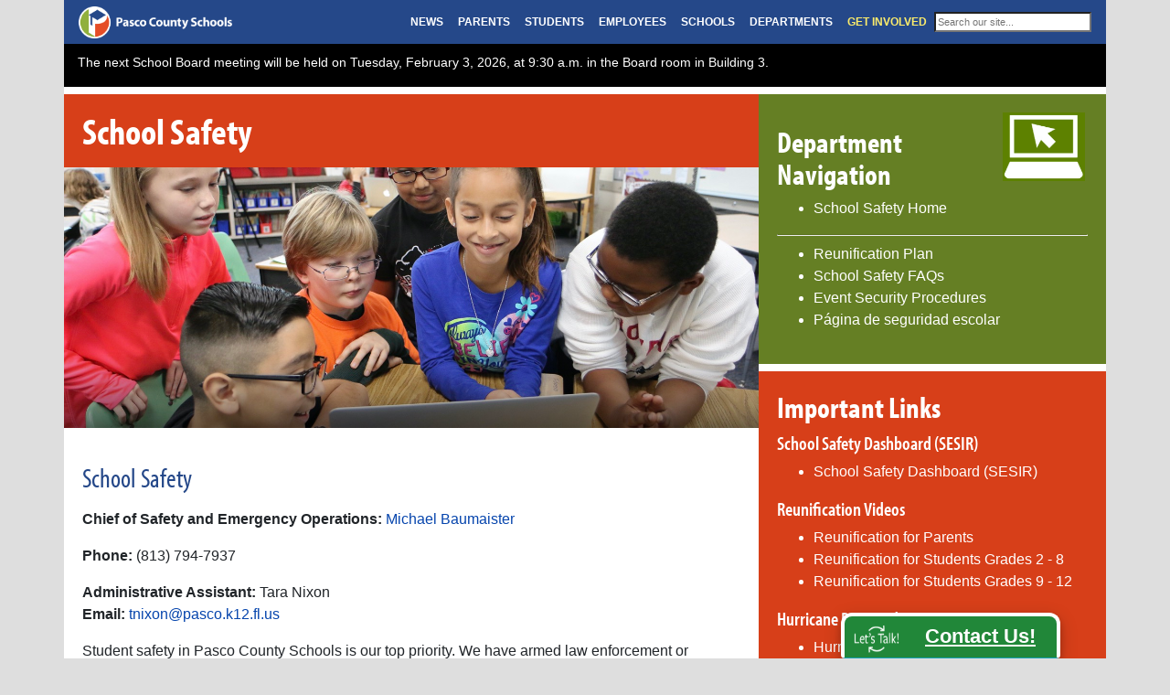

--- FILE ---
content_type: text/html; charset=UTF-8
request_url: http://www.pasco.k12.fl.us/school_safety
body_size: 33087
content:









<!DOCTYPE html>
<html lang="en">
	<head>
		<meta charset="utf-8">
		<meta http-equiv="X-UA-Compatible" content="IE=edge">
		<meta name="viewport" content="width=device-width, initial-scale=1, maximum-scale=1, user-scalable=no">
		<!-- The above 3 meta tags *must* come first in the head; any other head content must come *after* these tags -->
		<meta name="description" content="Pasco County Schools Website">
 		<meta name="googlebot" content="nosnippet">
		<meta name="author" content="Richard MacLemale">
		<link rel="icon" href="../../favicon.ico">
		<link href="https://www.pasco.k12.fl.us/apple-touch-icon-180x180.png" rel="apple-touch-icon" sizes="180x180" />

	 	<title>Pasco County Schools</title>

		<!-- Latest compiled and minified CSS -->
		<link rel="stylesheet" href="https://maxcdn.bootstrapcdn.com/bootstrap/4.2.1/css/bootstrap.min.css">

		<!-- jQuery library!! -->
		<script src="https://ajax.googleapis.com/ajax/libs/jquery/3.3.1/jquery.min.js"></script>

		<!-- Popper JS -->
		<script src="https://cdnjs.cloudflare.com/ajax/libs/popper.js/1.14.6/umd/popper.min.js"></script>

		<!-- Latest compiled JavaScript -->
		<script src="https://maxcdn.bootstrapcdn.com/bootstrap/4.2.1/js/bootstrap.min.js"></script>
		
		<!-- jquery for Let's Talk -->
		<script src="/site/pcs_lt.js"></script>
		
		<!-- Our own Pasco County Stylesheet -->
		<link href="/site/base.css" rel="stylesheet">
		
		<!-- Printing -->
		<link href="/print/print.css" rel="stylesheet"> 

		<!-- Our h1 and h2, plus Rockwell for flyers-->
		<link rel="stylesheet" href="https://use.typekit.net/rlj2ncq.css">

		
		<!-- Social Media Sharing Tool -->
		<script type="text/javascript" src="https://platform-api.sharethis.com/js/sharethis.js#property=5d49bab13387b20012d76c85&product=inline-share-buttons"></script>
		
		<!-- Lightbox -->
        <script src="/site/lightbox"></script>
		


		<!-- Google Analytics -->
		 <script>
	  (function(i,s,o,g,r,a,m){i['GoogleAnalyticsObject']=r;i[r]=i[r]||function(){(i[r].q=i[r].q||[]).push(arguments)},i[r].l=1*new Date();a=s.createElement(o),
	  m=s.getElementsByTagName(o)[0];a.async=1;a.src=g;m.parentNode.insertBefore(a,m)
	  })(window,document,'script','//www.google-analytics.com/analytics.js','ga');

	  ga('create', 'UA-22944215-1', 'auto');
	  ga('send', 'pageview');

		</script>  



	</head>
<body>

  <!-- The main site menubar -->
  <nav class="navbar navbar-custom navbar-expand-lg navbar-dark bg-dark static-top">
    <div class="container-fluid" style="padding-left: 0px; padding-right: 0px">
      <a class="navbar-brand" href="https://www.pasco.k12.fl.us">
            <img src="https://www.pasco.k12.fl.us/library/home/images/PCS-Logo-web-header-100-new.png" alt="Pasco County Schools Logo" style="height: 35px">
          </a>
      <button class="navbar-toggler" type="button" data-toggle="collapse" data-target="#navbarResponsive" aria-controls="navbarResponsive" aria-expanded="false" aria-label="Toggle navigation">
            <span class="navbar-toggler-icon"></span>
          </button>
      <div class="collapse navbar-collapse" id="navbarResponsive">
        <ul class="navbar-nav ml-auto" style="font-size: 12px">
          <li class="nav-item">
            <a style="font-size: 12px" class="nav-link" href="https://www.pasco.k12.fl.us/news">NEWS</a>
          </li>
          <li class="nav-item">
            <a style="font-size: 12px" class="nav-link" href="https://www.pasco.k12.fl.us/parents">PARENTS</a>
          </li>
          <li class="nav-item">
            <a style="font-size: 12px" class="nav-link" href="https://www.pasco.k12.fl.us/students">STUDENTS</a>
          </li>
          <li class="nav-item">
            <a style="font-size: 12px" class="nav-link" href="https://www.pasco.k12.fl.us/employees">EMPLOYEES</a>
          </li>
          <li class="nav-item">
            <a style="font-size: 12px" class="nav-link" href="https://www.pasco.k12.fl.us/schools">SCHOOLS</a>
          </li>
          <li class="nav-item">
            <a style="font-size: 12px" class="nav-link" href="https://www.pasco.k12.fl.us/departments">DEPARTMENTS</a>
          </li>
          <li class="nav-item">
            <a style="font-size: 12px" class="nav-link glow" href="https://www.pasco.k12.fl.us/get_involved">GET INVOLVED</a>
          </li>
          <li class="nav-item">
            <!-- EE Search Box Begins -->
            <div class="pcs_google_menu" style="margin-top: 6px">
              <form method="post" action="https://www.pasco.k12.fl.us/"  >
<div class='hiddenFields'>
<input type="hidden" name="params" value="eyJyZXF1aXJlZCI6ImtleXdvcmRzIn0" />
<input type="hidden" name="ACT" value="38" />
<input type="hidden" name="site_id" value="1" />
<input type="hidden" name="csrf_token" value="" />
</div>


                  <fieldset>
                    <input style="font-size: .9em; width: 172px" type="search" name="keywords" placeholder="Search our site...">
                    <!-- <button type="submit">Go</button> -->
                    
                  </fieldset>
              </form>
            </div>
          </li>
        </ul>
      </div>
    </div>
  </nav>

  <!-- Red emergency banner -->
  <style type="text/css">

	.pcs_emergency_banner_red {
	background-image: url('https://pasco.k12.fl.us/library/home/images/storm-icon.png');
	background-size: 30px 30px;
	background-position: 10px 18px;
	background-repeat: no-repeat;
	color: white;
	font-size: 18px;
	font-family: sans-serif;
	background-color: #b81933; 
	padding: 20px 20px 20px 70px;
	width: 100%;
	border-top: 1px solid white;
	border-bottom: 4px solid white
	}
	.pcs_emergency_banner_red a {color: white; text-decoration: underline !important}
	.pcs_emergency_banner_red p {margin-left: 15px; margin-right: 10px}

	.pcs_emergency_banner_yellow {
	color: #856404;
	font-size: 18px;
	font-family: sans-serif;
	background-color: #fff3cd; 
	padding: 20px 20px 20px 20px;
	width: 100%;
	border-top: 1px solid white;
	border-bottom: 4px solid white
	}
	.pcs_emergency_banner_yellow a {color: #254889; text-decoration: underline !important}
	.pcs_emergency_banner_yellow p {margin-left: 15px; margin-right: 10px}	
	
</style>



  <!-- School Board Meeting -->
  <div class="row pcs_hp_board">
    <div class="col-12 col-md-9">
      <div class="pcs_hp_news">
        <!-- Display upcoming meeting -->
        
          <span style="font-size: 1.1em"><p>The next School Board meeting will be held on Tuesday, February 3, 2026, at 9:30 a.m. in the Board room in Building 3.</p></span>
        

        <!-- Display link to live video if applicable -->
        
          
         
      </div>
    </div>
    <div class="col-12 col-md-3">
      <div id="google_translate_element" style="text-align: right; margin-bottom: 5px">
      </div>
      <script type="text/javascript">
      function googleTranslateElementInit() {
      new google.translate.TranslateElement({pageLanguage: 'en', includedLanguages: 'ar,bs,de,el,en,es,fr,hy,it,iw,ja,no,pl,ru,sk,uk,vi,zh-CN'}, 'google_translate_element');
      }
      </script>
      <script type="text/javascript" src="//translate.google.com/translate_a/element.js?cb=googleTranslateElementInit">
      </script>
    </div>
</div>

<div class="container-fluid" style="background-color: white">

<!-- Main Page and Sidebar -->
<div id="rm_top" class="row row-eq-height">

  <!-- ============================ Left Column ============================= -->
  <div class="col-lg-8 pcs_dept_index_lc"  style="background-color: white">
    
      <div class="pcs_dept_title">
        School Safety
      </div>
      
        <img class="img-fluid" alt="students looking at laptop" src="https://www.pasco.k12.fl.us/library/images/dept_index_images/arm.jpg">
      
      <div class="pcs_mobile_scrolldown d-lg-none d-xl-none">
        <p><a href="#pcs_dept_nav"><strong>Skip to Department Navigation and Important Links</strong></a></p>
      </div>
      <div class="pcs_dept_index_body">
        <div class="pcs_dept_page_title">
        School Safety
      </div>
      
        <!-- 2 Column -->
        

        <!-- Accordion Field Formatting -->
        

        <!-- Button Field Formatting -->
        

        <!-- Card -->
        <div class="pcs_card">
          <!-- Mobile and Desktop -->
          <!-- Tab TITLES -->
          
        </div> <!-- /Card section -->

        <!-- Divider Title -->
        
        
        <!-- Embed YouTube Video -->
        <div class="pcs_embed_youtube_video">
          
        </div>

        <!-- Featured Image Field Formatting -->
        <div class="pcs_featured_image">
          
        </div>
        
        <!-- Featured Image Caption -->
        

        <!-- Files Field Formatting -->
        

        <!-- Notepad Box Field Formatting -->
        

        <!-- Section Title Field Formatting -->
        

    <!-- Tab TITLES -->
      <div class="pcs_tabs">
          <!-- Phones -->
          <div class="d-md-none d-lg-none d-xl-none">
            <!-- Accordion Field Formatting -->
            
          </div>

          <!-- Everything else -->
          <div class="d-none d-md-block">
            <!-- Tab TITLES -->
            
        
            <!-- Tab CONTENT -->
            
          </div> <!-- /Everything Else -->
        </div> <!-- /Tab section -->
 
        <!-- Text Field Formatting -->
        
          <p><strong>Chief of Safety and Emergency Operations:&nbsp;</strong><a href="mailto:mbaumais@pasco.k12.fl.us">Michael Baumaister</a></p>

<p><strong>Phone:</strong> (813) 794-7937</p>

<p><strong>Administrative Assistant: </strong> Tara Nixon<br />
<strong>Email:</strong>&nbsp;<a href="mailto:tnixon@pasco.k12.fl.us">tnixon@pasco.k12.fl.us</a></p>

<p>Student safety in Pasco County Schools is our top priority. We have armed law enforcement or certified armed school safety guards at every school. We also have a Chief of Safety and Emergency Operations who oversees district security and works very closely with our local law enforcement partners. &nbsp;Each year, we update our crisis response plans and work with local law enforcement so that we are prepared to respond appropriately to a variety of emergency situations. In cooperation with the Pasco Sheriff&rsquo;s Office, we maintain school safety Facebook and Twitter sites. These sites are where you can go to find the most current and accurate information in a crisis. Keep in mind that it may be in the best interests of students and staff safety for us to wait to publicize information in an emergency but it is our goal to release the most accurate information in an appropriate and timely manner.</p>

<p><strong>Interested in being a School Safety Guard at one of our schools?&nbsp; Complete the <a href="https://ryu.pasco.k12.fl.us/do-mform/view.php?id=808487">School Safety Guard Interest Form</a> to be contacted for our next application window.</strong></p>
        

        <!-- Warning Box Field Formatting -->
        
      
        <!-- 2 Column -->
        

        <!-- Accordion Field Formatting -->
        

        <!-- Button Field Formatting -->
        

        <!-- Card -->
        <div class="pcs_card">
          <!-- Mobile and Desktop -->
          <!-- Tab TITLES -->
          
              
                <div class="pcs_card" style="border: 1px solid black; margin-bottom: 20px">
                  <h2 style="background-color: #254889; color: white; padding: 10px; text-align: center;">Message from the School District to Parents and Guardians on Fortify Florida Reporting</h2>
                  <div style="margin: 20px">
                    <p><p>We are asking&nbsp;for your help in guiding students on the appropriate use of Fortify Florida. This system was established after the tragedy at Marjory Stoneman Douglas High School to provide an anonymous way for reporting serious threats affecting schools. The goal is to alert school officials and law enforcement swiftly so they can act to protect our community.</p>

<p>If a threat appears on social media and is reported through Fortify Florida, law enforcement&mdash;often including the FBI&mdash;investigates thoroughly, and, if necessary, takes action to arrest the source. When you or your child sees a post online and law enforcement or Pasco Schools has already acknowledged it, please avoid resubmitting it to Fortify Florida again. Multiple submissions for the same issue can overwhelm the system, delaying responses to new threats that may require immediate attention.</p>

<p>Instead, please encourage students to report any serious concerns directly to school administration or if not sure that it was reported, then report through Fortify Florida. It is best not to share unverified threats with friends or others, especially on social media, as this can cause unnecessary fear and confusion. Often, these threats come from outside our area and do not pose a local risk.</p>

<p>Unfortunately, there have been cases where Fortify Florida has been used inappropriately. False information or exaggerated reports can lead to serious legal consequences, including arrest and potential felony charges. Sharing or adding to viral posts to make it appear they affect a Pasco school could result in severe repercussions. Submitting false tips not only distracts from genuine emergencies but is also a criminal offense under Florida law:</p>

<p>"(2) It is unlawful for any person to send, post, or transmit&hellip; a writing or other record&hellip; in which the person makes a threat to&hellip; kill or do bodily harm&hellip; or conduct a mass shooting or act of terrorism." - s. 836.10, F.S.</p>

<p>Please talk with your child about the serious impact of making or spreading false threats. Even as a joke, this behavior can lead to life-altering consequences, including arrest, restitution, and expulsion.</p>

<p>Fortify Florida is a valuable tool for ensuring safety when used responsibly. Together, we can make sure this resource remains effective by using it only for credible threats and emergencies.</p>

<p>Thank you for your understanding and support in keeping our schools safe.</p>
<tab-translate-bubble-button class="btn-bubble-tag" style="visibility: visible; position: absolute; left: 23px; top: 117px;">
<div class="btn-bubble-icon">&nbsp;</div>
</tab-translate-bubble-button></p>
                  </div>
                </div>
              
          
        </div> <!-- /Card section -->

        <!-- Divider Title -->
        
        
        <!-- Embed YouTube Video -->
        <div class="pcs_embed_youtube_video">
          
        </div>

        <!-- Featured Image Field Formatting -->
        <div class="pcs_featured_image">
          
        </div>
        
        <!-- Featured Image Caption -->
        

        <!-- Files Field Formatting -->
        

        <!-- Notepad Box Field Formatting -->
        

        <!-- Section Title Field Formatting -->
        

    <!-- Tab TITLES -->
      <div class="pcs_tabs">
          <!-- Phones -->
          <div class="d-md-none d-lg-none d-xl-none">
            <!-- Accordion Field Formatting -->
            
          </div>

          <!-- Everything else -->
          <div class="d-none d-md-block">
            <!-- Tab TITLES -->
            
        
            <!-- Tab CONTENT -->
            
          </div> <!-- /Everything Else -->
        </div> <!-- /Tab section -->
 
        <!-- Text Field Formatting -->
        

        <!-- Warning Box Field Formatting -->
        
      
        <!-- 2 Column -->
        

        <!-- Accordion Field Formatting -->
        

        <!-- Button Field Formatting -->
        

        <!-- Card -->
        <div class="pcs_card">
          <!-- Mobile and Desktop -->
          <!-- Tab TITLES -->
          
        </div> <!-- /Card section -->

        <!-- Divider Title -->
        
        
        <!-- Embed YouTube Video -->
        <div class="pcs_embed_youtube_video">
          
        </div>

        <!-- Featured Image Field Formatting -->
        <div class="pcs_featured_image">
          
        </div>
        
        <!-- Featured Image Caption -->
        

        <!-- Files Field Formatting -->
        

        <!-- Notepad Box Field Formatting -->
        

        <!-- Section Title Field Formatting -->
        

    <!-- Tab TITLES -->
      <div class="pcs_tabs">
          <!-- Phones -->
          <div class="d-md-none d-lg-none d-xl-none">
            <!-- Accordion Field Formatting -->
            
          </div>

          <!-- Everything else -->
          <div class="d-none d-md-block">
            <!-- Tab TITLES -->
            
        
            <!-- Tab CONTENT -->
            
          </div> <!-- /Everything Else -->
        </div> <!-- /Tab section -->
 
        <!-- Text Field Formatting -->
        
          <h2>School Safety with Superintendent Legg and Sheriff Nocco</h2>
<tab-translate-bubble-button class="btn-bubble-tag" style="visibility: visible; position: absolute; left: 368px; top: 29px;">
<div class="btn-bubble-icon">&nbsp;</div>
</tab-translate-bubble-button>
        

        <!-- Warning Box Field Formatting -->
        
      
        <!-- 2 Column -->
        

        <!-- Accordion Field Formatting -->
        

        <!-- Button Field Formatting -->
        

        <!-- Card -->
        <div class="pcs_card">
          <!-- Mobile and Desktop -->
          <!-- Tab TITLES -->
          
        </div> <!-- /Card section -->

        <!-- Divider Title -->
        
        
        <!-- Embed YouTube Video -->
        <div class="pcs_embed_youtube_video">
          
            <!-- 16:9 aspect ratio -->
            <div class="embed-responsive embed-responsive-16by9">
              <iframe class="embed-responsive-item" src="https://www.youtube.com/embed/HCMgiwZsNDE?si=9G33snNhQV2sZhzN?rel=0"></iframe>
            </div>
          
        </div>

        <!-- Featured Image Field Formatting -->
        <div class="pcs_featured_image">
          
        </div>
        
        <!-- Featured Image Caption -->
        

        <!-- Files Field Formatting -->
        

        <!-- Notepad Box Field Formatting -->
        

        <!-- Section Title Field Formatting -->
        

    <!-- Tab TITLES -->
      <div class="pcs_tabs">
          <!-- Phones -->
          <div class="d-md-none d-lg-none d-xl-none">
            <!-- Accordion Field Formatting -->
            
          </div>

          <!-- Everything else -->
          <div class="d-none d-md-block">
            <!-- Tab TITLES -->
            
        
            <!-- Tab CONTENT -->
            
          </div> <!-- /Everything Else -->
        </div> <!-- /Tab section -->
 
        <!-- Text Field Formatting -->
        

        <!-- Warning Box Field Formatting -->
        
      
        <!-- 2 Column -->
        

        <!-- Accordion Field Formatting -->
        

        <!-- Button Field Formatting -->
        

        <!-- Card -->
        <div class="pcs_card">
          <!-- Mobile and Desktop -->
          <!-- Tab TITLES -->
          
        </div> <!-- /Card section -->

        <!-- Divider Title -->
        
        
        <!-- Embed YouTube Video -->
        <div class="pcs_embed_youtube_video">
          
        </div>

        <!-- Featured Image Field Formatting -->
        <div class="pcs_featured_image">
          
        </div>
        
        <!-- Featured Image Caption -->
        

        <!-- Files Field Formatting -->
        

        <!-- Notepad Box Field Formatting -->
        

        <!-- Section Title Field Formatting -->
        

    <!-- Tab TITLES -->
      <div class="pcs_tabs">
          <!-- Phones -->
          <div class="d-md-none d-lg-none d-xl-none">
            <!-- Accordion Field Formatting -->
            
          </div>

          <!-- Everything else -->
          <div class="d-none d-md-block">
            <!-- Tab TITLES -->
            
        
            <!-- Tab CONTENT -->
            
          </div> <!-- /Everything Else -->
        </div> <!-- /Tab section -->
 
        <!-- Text Field Formatting -->
        
          <h2>Active Threat Plan</h2>

<p>The school district and sheriff&#39;s office continuously practice safety drills and update our safety procedures to provide the best response possible to a variety of crisis situations.<br />
<br />
Pasco County Schools was one of the first in Florida to develop our own Active Threat Plan (ATP), which was introduced at the beginning of the 2017-2018 school year.&nbsp; It aligns with best practices for K-12 education as recommended by the U.S. Department of Homeland Security, U.S. Department of Education, Federal Bureau of Investigations, and Federal Emergency Management Agency. All of these agencies recommend some version of a strategy that involves running (evacuating), hiding in a secure place, or defending yourself as a last resort (countering), whichever response is appropriate.&nbsp; All of our strategies align with the most current Florida State Statutes and we frequently review and update our plans as needed.</p>
        

        <!-- Warning Box Field Formatting -->
        
      
    
  </div> <!-- end pcs_dept_index_body -->
  </div> <!-- end main column -->

  <!-- ============================ Right Column ============================= -->

  <div id="pcs_dept_nav" class="col-lg-4 pcs_dept_rc" style="padding: 0px; background-color: #D73F19" >

    <!-- ============================ Department Navigation ============================= -->
    <div class="pcs_dept_nav">
      <div class="row">
          <div class="col-8">
            <h1>Department Navigation</h1>
          </div>
            <div class="col">
            <img class="pcs_dept_nav_icon" alt="computer with arrow on screen" src="https://www.pasco.k12.fl.us/library/images/dept_index_images/laptop-arrow.png">
          </div>
        </div>
      <ul>
        <li><a href="https://www.pasco.k12.fl.us/school_safety">School Safety Home</a></li>
        
          <!-- nothing -->
        
      </ul>
      <hr class="rm_nav_hr">
      
        

        <!-- Text Field Formatting -->
        
          <ul>
	<li><a href="https://www.pasco.k12.fl.us/school_safety/page/reunification-plan">Reunification Plan</a></li>
	<li><a href="https://www.pasco.k12.fl.us/school_safety/page/school-safety-faqs">School Safety FAQs</a></li>
	<li><a href="https://www.pasco.k12.fl.us/school_safety/page/new_event_security_procedures">Event Security Procedures</a></li>
	<li><a href="https://www.pasco.k12.fl.us/school_safety/page/school-safety-sp">P&aacute;gina de seguridad escolar</a></li>
</ul>
<tab-translate-bubble-button class="btn-bubble-tag" style="visibility: visible; position: absolute; left: 179px; top: 35px;">
<div class="btn-bubble-icon">&nbsp;</div>
</tab-translate-bubble-button>
        

        
      

      <div style="padding: 20px" class="d-lg-none d-xl-none">
        <p><a class="pcs_white_text" href="#rm_top"><strong>Back to top</strong></a></p>
      </div>
   </div>

  
     <!-- ============================ Important Links ============================= -->

     <div class="pcs_important_links">
      <h1>Important Links</h1>
      
        

        <!-- Accordion Field Formatting -->
        

        <!-- Button Field Formatting -->
        

        <!-- Featured Image Field Formatting -->
        <div class="pcs_featured_image">
          
        </div>

        <!-- Files Field Formatting -->
        

        <!-- Notepad Box Field Formatting -->
        

        <!-- Section Title Field Formatting -->
        

        <!-- Text Field Formatting -->
        
          <h3>School Safety Dashboard (SESIR)</h3>

<ul>
	<li><a href="https://www.safeschoolsforalex.org/fl-school-safety-dashboard/">School Safety Dashboard (SESIR)</a></li>
</ul>

<h3>Reunification Videos</h3>

<ul>
	<li><a href="https://www.youtube.com/watch?v=AvepInc4SLY">Reunification for Parents</a></li>
	<li><a href="https://www.youtube.com/watch?v=foHNla-I7u8">Reunification for Students Grades 2 - 8</a></li>
	<li><a href="https://www.youtube.com/watch?v=xnppQnuUvBQ">Reunification for Students Grades 9 - 12</a></li>
</ul>

<h3>Hurricane Preparedness</h3>

<ul>
	<li><a href="https://www.youtube.com/watch?v=DyvaTWQOgIg">Hurricane Preparedness for Families</a></li>
</ul>
        

        <!-- Warning Box Field Formatting -->
        

      
        
     
     </div> 
     <div class="d-lg-none d-xl-none pcs_mobile_scrolldown_back">
      <p><a class="pcs_white_text" href="#rm_top"><strong>Back to top</strong></a></p>
    </div>
  </div> <!-- end nav column -->
</div> <!-- end row -->

<style type="text/css">
	.fixed-bottom {right: 120px; left: auto}
</style>   
   
  </div> <!-- end main page container -->
    <!-- Footer -->
    
    <!-- MY PAL FOOTER FOOTER -->
    <!-- Blue Footer -->
<div class="container-fluid pcs_blue_footer hidden-print d-print-none">
  <!-- ROW -->
  <div class="row">
    <div class="col">
    <div style="padding-top: 10px; margin-right: 20px; float: left; color: white; font-weight: bold">
        Visit Us on Social Media!
      </div>
      <div style="margin: 5px; float: left">
        <a href="https://www.facebook.com/pascoschools"><img class="pcs_footer_sm" src="https://www.pasco.k12.fl.us/library/home/images/facebook.png" alt="Link to Pasco Schools Facebook page"></a>
        <a href="https://instagram.com/pascoschools"><img class="pcs_footer_sm" src="https://www.pasco.k12.fl.us/library/home/images/instagram.png" alt="Link to Pasco Schools Instagram page"></a>
        <a href="https://twitter.com/pascoschools"><img class="pcs_footer_sm" src="https://www.pasco.k12.fl.us/library/home/images/ex2.png" alt="Link to Pasco Schools X page"></a>
        <a href="https://www.youtube.com/user/pascoschools"><img class="pcs_footer_sm" src="https://www.pasco.k12.fl.us/library/home/images/youtube.png" alt="Link to Pasco Schools YouTube page"></a> 
      </div>
      
    </div>
  </div>
</div>
<div class="pcs_foot_foot hidden-print d-print-none">
  <div class="container">
    <hr>
    <!-- ROW -->
    <div class="row">

      <!-- column 1 -->
      <div class="col" style="text-align: center">
       
      		<h3 style="text-align: center">Together We Stand</h3>

<p style="text-align: center;"><img alt="Stop Bullying Logo" src="https://www.pasco.k12.fl.us/library/home/images/TWS-300.png" style="width: 150px" /></p>

<p style="font-size: 16px; text-align: center;"><a href="https://www.pasco.k12.fl.us/ssps/page/stop_bullying/">Report Bullying</a></p>

<div id="footer-links" style="text-align: center;"><a href="https://www.pasco.k12.fl.us/directions">Map &amp; Directions</a><br />
<a href="mailto:rmaclema@pasco.k12.fl.us">Contact the Webmaster</a></div>

<p style="text-align: center;"><a href="http://www.transparencyflorida.gov"><img alt="link to transparency florida website" src="https://www.pasco.k12.fl.us/library/home/images/transparency.png" style="margin-top:0px; width:140px;" /></a><br />
<br />
<a href="https://www.getfortifyfl.com/"><img alt="Link to FortifyFL" src="https://www.pasco.k12.fl.us/library/home/images/ffl_logo.png" style="margin-top:0px; width:140px;" /></a></p>
       
      </div>
    
      <!-- column 2 -->
      <div class="col" style="text-align: left">
       
      		<h3>Footer Quick Links!</h3>

<ul>
	<li><a href="https://pcsids.pasco.k12.fl.us/">Data Dashboard</a></li>
	<li><a href="https://www.pasco.k12.fl.us/departments/search">District Phone Directory</a></li>
	<li><a href="https://livepascok12fl.sharepoint.com/sites/OTIS_Resources/SitePages/DIY%20Tech%20Tips.aspx">DIY Tech Tips</a></li>
	<li><a href="https://www.pasco.k12.fl.us/k12_scholarship_programs/page/family-empowerment-scholarship">Family Empowerment Scholarship Information</a></li>
	<li><a href="https://www.flrequiredinstruction.org/PlanReport/PreviewLEA/36?type=report">Florida Required Instruction</a></li>
	<li><a href="https://lakeviewcafe.pasco.k12.fl.us/">Lakeview Cafe</a></li>
	<li><a href="https://www.boarddocs.com/fl/pasco/Board.nsf/%20Public?open&amp;id=policies">School Board Policy</a></li>
	<li><a href="https://www.pasco.k12.fl.us/ssps/conduct">Student Code of Conduct</a></li>
	<li><a href="https://www.pasco.k12.fl.us/comm/page/success_plan">Strategic Goals</a></li>
	<li><a href="https://www.pasco.k12.fl.us/school_board/">Sunshine Update</a></li>
	<li><a href="https://www.pascoeducationfoundation.org">Support our Schools</a></li>
	<li><a href="https://www.pasco.k12.fl.us/otis/page/transcript/">Transcript Requests</a></li>
</ul>
       
      </div>
      
      <!-- column 3 -->
      <div class="col" style="text-align: left">
       
      		<div class="col">
<div class="rm-footer-box">
<h3>Legal Footer Links</h3>

<div id="footer-links">
<ul>
	<li><a href="https://www.pasco.k12.fl.us/comm/page/non_descrimination_policy/">Notification of Nondiscrimination and Accessibility Policy</a></li>
	<li><a href="https://ryu.pasco.k12.fl.us/oll-mform/view.php?id=159313">Request for Review of Instructional Materials or Library Media Materials</a></li>
	<li><a href="https://pasco.k12.fl.us/legal/page/equity-and-civil-rights-compliance">Civil Rights Compliance</a></li>
	<li><a href="https://www.pasco.k12.fl.us/finance/page/transparency/">Financial Transparency</a></li>
	<li><a href="https://www.pasco.k12.fl.us/comm/page/full_website_disclaimer">Full Website Disclaimer</a></li>
	<li><a href="https://www.pasco.k12.fl.us/oll_documents/parent-bill-of-rights">Parents&#39; Bill of Rights, Legal Notices, and Opt-Outs</a></li>
	<li><a href="https://pasco.k12.fl.us/legal/page/public-records-requests">Public Records Requests</a></li>
	<li><a href="https://www.pasco.k12.fl.us/comm/page/district-school-board-of-pasco-county-notice-of-social-security-number-disclosure">Social Security Number Disclosure</a></li>
	<li><a href="https://www.pasco.k12.fl.us/purchasing/page/business/">Notice to all Vendors Conducting Business in Pasco County</a></li>
</ul>

<p>&nbsp;</p>
</div>
</div>
</div>
       
      </div>
      
      

      <!-- Column 4 -->
      <div class="col">
      <div class="col" style="text-align: left">
       
      		<div class="pcs_logo_box"><a href="https://www.pasco.k12.fl.us"><img alt="Pasco County Schools logo" class="pcs_footer_logo" src="https://www.pasco.k12.fl.us/library/home/images/PCS-Logo-Emblem-white-circle-300.png" /></a></div>

<div class="rm-footer-box">
<p style="margin-top: 10px">Pasco County Schools<br />
7227 Land O&#39; Lakes Blvd.<br />
Land O&#39; Lakes, FL 34638<br />
(813) 794-2000<br />
(352) 524-2000<br />
(727) 774-2000</p>
</div>
       
      </div>
      

    </div> <!-- /row 1 -->


    <!-- ROW 2 
    <div class="row">
      <div class="col">
        <hr>
        <small>
          <p><strong>Legal Notice:</strong> Parents, students, and employees should regularly visit the public registry to review it for individuals who may have prior criminal records and sex offenses. Information concerning registered sex offenders and predators in Florida may be obtained by visiting <a href="https://www.fdle.state.fl.us"><u>https://www.fdle.state.fl.us</u></a>, the Florida Department of Law Enforcement Sexual Offenders database. Information may also be obtained by contacting the FDLE’s toll free telephone number: 1-888-FL-PREDATOR (1-888-357-7332).</p>
          <p><strong>Legal Notice:</strong> Under Florida law, email addresses are public records. If you do not want your email address released in response to a public records request, do not send electronic mail to this entity. Instead, contact this office by phone or in writing.</p>
          <p>The District School Board of Pasco County is System Accredited by AdvancED/Southern Association of Colleges and Schools. <br>
          Dr. John Legg, Superintendent of Schools<br />
          Unless otherwise noted, content copyright &copy;2018 Pasco County Schools. All rights reserved.
          </p>
        </small>
      </div>
    </div> -->

  </div> <!-- /container -->
</div> <!-- end pcs_foot_foot -->
</div> <!-- /footer -->









  <!-- Let's Talk Tab -->
<a href="https://pasco.k12.fl.us/contact_us" class="btn btn-info fixed-bottom" style="animation-name: pcs_button_grow_top; animation-duration: 2s; box-shadow: 0 4px 8px 0 rgba(0, 0, 0, 0.2), 0 6px 20px 0 rgba(0, 0, 0, 0.19); border-top: 4px solid white; border-right: 4px solid white; border-left: 4px solid white; background-color: #218739; background-image: url('https://pasco.k12.fl.us/library/home/images/letstalklogo.png'); background-repeat: no-repeat; background-size: 50px 30px; background-position: 10px 10px; color: white; width: 240px; height: 50px; padding: 5px 5px 0px 70px; border-top-left-radius: 12px; border-top-right-radius: 12px" role="button"><span style="font-size: 1.4em"><strong><u>Contact Us!</u></strong></a> 
</div>
<!-- END FOOTER -->
    
  </body>
</html>


--- FILE ---
content_type: text/html; charset=UTF-8
request_url: http://www.pasco.k12.fl.us/site/pcs_lt.js
body_size: 50307
content:
<!DOCTYPE html>
<html lang="en">
	<head>
		<meta charset="utf-8">
		<meta http-equiv="X-UA-Compatible" content="IE=edge">
		<meta name="viewport" content="width=device-width, initial-scale=1, maximum-scale=1, user-scalable=no">
		<!-- The above 3 meta tags *must* come first in the head; any other head content must come *after* these tags -->
		<meta name="description" content="Pasco County Schools Website">
 		<meta name="googlebot" content="nosnippet">
		<meta name="author" content="Richard MacLemale">
		<link rel="icon" href="../../favicon.ico">
		<link href="https://www.pasco.k12.fl.us/apple-touch-icon-180x180.png" rel="apple-touch-icon" sizes="180x180" />

	 	<title>Pasco County Schools</title>

		<!-- Latest compiled and minified CSS -->
		<link rel="stylesheet" href="https://maxcdn.bootstrapcdn.com/bootstrap/4.2.1/css/bootstrap.min.css">

		<!-- jQuery library!! -->
		<script src="https://ajax.googleapis.com/ajax/libs/jquery/3.3.1/jquery.min.js"></script>

		<!-- Popper JS -->
		<script src="https://cdnjs.cloudflare.com/ajax/libs/popper.js/1.14.6/umd/popper.min.js"></script>

		<!-- Latest compiled JavaScript -->
		<script src="https://maxcdn.bootstrapcdn.com/bootstrap/4.2.1/js/bootstrap.min.js"></script>
		
		<!-- jquery for Let's Talk -->
		<script src="/site/pcs_lt.js"></script>
		
		<!-- Our own Pasco County Stylesheet -->
		<link href="/site/base.css" rel="stylesheet">
		
		<!-- Printing -->
		<link href="/print/print.css" rel="stylesheet"> 

		<!-- Our h1 and h2, plus Rockwell for flyers-->
		<link rel="stylesheet" href="https://use.typekit.net/rlj2ncq.css">

		
		<!-- Social Media Sharing Tool -->
		<script type="text/javascript" src="https://platform-api.sharethis.com/js/sharethis.js#property=5d49bab13387b20012d76c85&product=inline-share-buttons"></script>
		
		<!-- Lightbox -->
        <script src="/site/lightbox"></script>
		


		<!-- Google Analytics -->
		 <script>
	  (function(i,s,o,g,r,a,m){i['GoogleAnalyticsObject']=r;i[r]=i[r]||function(){(i[r].q=i[r].q||[]).push(arguments)},i[r].l=1*new Date();a=s.createElement(o),
	  m=s.getElementsByTagName(o)[0];a.async=1;a.src=g;m.parentNode.insertBefore(a,m)
	  })(window,document,'script','//www.google-analytics.com/analytics.js','ga');

	  ga('create', 'UA-22944215-1', 'auto');
	  ga('send', 'pageview');

		</script>  



	</head>
<body>

  <!-- The main site menubar -->
  <nav class="navbar navbar-custom navbar-expand-lg navbar-dark bg-dark static-top">
    <div class="container-fluid" style="padding-left: 0px; padding-right: 0px">
      <a class="navbar-brand" href="https://www.pasco.k12.fl.us">
            <img src="https://www.pasco.k12.fl.us/library/home/images/PCS-Logo-web-header-100-new.png" alt="Pasco County Schools Logo" style="height: 35px">
          </a>
      <button class="navbar-toggler" type="button" data-toggle="collapse" data-target="#navbarResponsive" aria-controls="navbarResponsive" aria-expanded="false" aria-label="Toggle navigation">
            <span class="navbar-toggler-icon"></span>
          </button>
      <div class="collapse navbar-collapse" id="navbarResponsive">
        <ul class="navbar-nav ml-auto" style="font-size: 12px">
          <li class="nav-item">
            <a style="font-size: 12px" class="nav-link" href="https://www.pasco.k12.fl.us/news">NEWS</a>
          </li>
          <li class="nav-item">
            <a style="font-size: 12px" class="nav-link" href="https://www.pasco.k12.fl.us/parents">PARENTS</a>
          </li>
          <li class="nav-item">
            <a style="font-size: 12px" class="nav-link" href="https://www.pasco.k12.fl.us/students">STUDENTS</a>
          </li>
          <li class="nav-item">
            <a style="font-size: 12px" class="nav-link" href="https://www.pasco.k12.fl.us/employees">EMPLOYEES</a>
          </li>
          <li class="nav-item">
            <a style="font-size: 12px" class="nav-link" href="https://www.pasco.k12.fl.us/schools">SCHOOLS</a>
          </li>
          <li class="nav-item">
            <a style="font-size: 12px" class="nav-link" href="https://www.pasco.k12.fl.us/departments">DEPARTMENTS</a>
          </li>
          <li class="nav-item">
            <a style="font-size: 12px" class="nav-link glow" href="https://www.pasco.k12.fl.us/get_involved">GET INVOLVED</a>
          </li>
          <li class="nav-item">
            <!-- EE Search Box Begins -->
            <div class="pcs_google_menu" style="margin-top: 6px">
              <form method="post" action="https://www.pasco.k12.fl.us/"  >
<div class='hiddenFields'>
<input type="hidden" name="params" value="eyJyZXF1aXJlZCI6ImtleXdvcmRzIn0" />
<input type="hidden" name="ACT" value="38" />
<input type="hidden" name="site_id" value="1" />
<input type="hidden" name="csrf_token" value="" />
</div>


                  <fieldset>
                    <input style="font-size: .9em; width: 172px" type="search" name="keywords" placeholder="Search our site...">
                    <!-- <button type="submit">Go</button> -->
                    
                  </fieldset>
              </form>
            </div>
          </li>
        </ul>
      </div>
    </div>
  </nav>

  <!-- Red emergency banner -->
  <style type="text/css">

	.pcs_emergency_banner_red {
	background-image: url('https://pasco.k12.fl.us/library/home/images/storm-icon.png');
	background-size: 30px 30px;
	background-position: 10px 18px;
	background-repeat: no-repeat;
	color: white;
	font-size: 18px;
	font-family: sans-serif;
	background-color: #b81933; 
	padding: 20px 20px 20px 70px;
	width: 100%;
	border-top: 1px solid white;
	border-bottom: 4px solid white
	}
	.pcs_emergency_banner_red a {color: white; text-decoration: underline !important}
	.pcs_emergency_banner_red p {margin-left: 15px; margin-right: 10px}

	.pcs_emergency_banner_yellow {
	color: #856404;
	font-size: 18px;
	font-family: sans-serif;
	background-color: #fff3cd; 
	padding: 20px 20px 20px 20px;
	width: 100%;
	border-top: 1px solid white;
	border-bottom: 4px solid white
	}
	.pcs_emergency_banner_yellow a {color: #254889; text-decoration: underline !important}
	.pcs_emergency_banner_yellow p {margin-left: 15px; margin-right: 10px}	
	
</style>



  <!-- School Board Meeting -->
  <div class="row pcs_hp_board">
    <div class="col-12 col-md-9">
      <div class="pcs_hp_news">
        <!-- Display upcoming meeting -->
        
          <span style="font-size: 1.1em"><p>The next School Board meeting will be held on Tuesday, February 3, 2026, at 9:30 a.m. in the Board room in Building 3.</p></span>
        

        <!-- Display link to live video if applicable -->
        
          
         
      </div>
    </div>
    <div class="col-12 col-md-3">
      <div id="google_translate_element" style="text-align: right; margin-bottom: 5px">
      </div>
      <script type="text/javascript">
      function googleTranslateElementInit() {
      new google.translate.TranslateElement({pageLanguage: 'en', includedLanguages: 'ar,bs,de,el,en,es,fr,hy,it,iw,ja,no,pl,ru,sk,uk,vi,zh-CN'}, 'google_translate_element');
      }
      </script>
      <script type="text/javascript" src="//translate.google.com/translate_a/element.js?cb=googleTranslateElementInit">
      </script>
    </div>
</div>

<div class="container-fluid" style="background-color: white">



<!-- =================================== Big NEWS Section ========================================== -->
<div class="container-fluid" style="background-color: white; padding-right: 20px; padding-left: 20px">
    <!-- The News Row Title -->
    <div class="row">
        <div class="col-6" style="margin-top: 20px; margin-bottom: 10px">
            <h2>Pasco County Schools Latest News</h2>
        </div>
        <div class="col-6" style="margin-top: 20px; margin-bottom: 10px; text-align: right">
            <a href="https://www.pasco.k12.fl.us/news"><h2 style="">See more news...</h2></a>
        </div>
    </div>

    <!-- Medium and Larger -->
    <div class="row">
        <div class="col-3 d-none d-md-block">
            
                
                    <a style="color: black !important;" href="https://www.pasco.k12.fl.us/news/page/bucs-best-krewe-for-january-13-2026">
                
                    <img class="img-fluid" src="https://www.pasco.k12.fl.us/library/news/images/_newsweb/1-13-26-bucs.jpg">
                    <div style="margin-top: 20px;margin-bottom: 20px;">
                    <h3>Bucs Best Krewe for January 13, 2026</h3>
                    </div>
                    <div style="font-size: .9em !important">
                        <p>These outstanding Pasco County Schools staff members go above and beyond every day lifting students, supporting colleagues, and bringing the Buccaneer spirit...</p>
                    </div>
                </a>
            
        </div>
        <div class="col-3 d-none d-md-block">
            
                
                    <a style="color: black !important;" href="https://www.pasco.k12.fl.us/news/page/we-want-to-hear-from-you">
                
                    <img class="img-fluid" src="https://www.pasco.k12.fl.us/library/news/images/_newsweb/family-survey-2026-news.jpg">
                    <div style="margin-top: 20px;margin-bottom: 20px;">
                    <h3>We Want to Hear From You!</h3>
                    </div>
                    <div style="font-size: .9em !important">
                        <p>Our <b>Annual Family Feedback Survey</b> is now open! This brief survey gives you the opportunity to share your thoughts on your child&rsquo;s school experience, including academics, safety, communication, and overall satisfaction...</p>
                    </div>
                </a>
            
        </div>
        <div class="col-3 d-none d-md-block">
            
                
                    <a style="color: black !important;" href="https://www.pasco.k12.fl.us/news/page/bucs-best-krewe-for-december-16-2025">
                
                    <img class="img-fluid" src="https://www.pasco.k12.fl.us/library/news/images/_newsweb/597386209_1316050583891591_5604086120170874246_n.jpg">
                    <div style="margin-top: 20px;margin-bottom: 20px;">
                    <h3>Bucs Best Krewe for December 16, 2025</h3>
                    </div>
                    <div style="font-size: .9em !important">
                        <p>Tonight at the Pasco County Schools Board Meeting, we honored two amazing staff memebers: Tina Ray and Logan Gardner...</p>
                    </div>
                </a>
            
        </div>
        <!-- CTV -->
        <div class="col-3 d-none d-md-block">
            
                    <a href="https://www.pasco.k12.fl.us/podcasts/ctv-episode"><img class="img-fluid" src="https://www.pasco.k12.fl.us/library/podcasts/ctv/images/ctv-16-thumb.jpg"></a>
                    <div style="margin-top: 20px;margin-bottom: 20px;">
                    <a href="https://www.pasco.k12.fl.us/podcasts/ctv-episode"><h3>A Life-Saving Moment You Need to Hear  Communicating the Vision - Episode 16</h3></a>
                    </div>
                    <div style="font-size: .9em !important">
                        <a href="https://www.pasco.k12.fl.us/podcasts/ctv-episode">Our newest episode of&nbsp;Communicating the Vision&nbsp;shares a powerful story from Crews Lake Middle School. When&#8230;</a>
                    </div>
                </a>
            
        </div>
    </div>

    <!-- Small -->
    <div class="row">
        <div class="col-6 d-none d-sm-block d-md-none">
            
                
                    <a style="color: black !important;" href="https://www.pasco.k12.fl.us/news/page/bucs-best-krewe-for-january-13-2026">
                
                    <img class="img-fluid" src="https://www.pasco.k12.fl.us/library/news/images/_newsweb/1-13-26-bucs.jpg">
                    <div style="margin-top: 20px;margin-bottom: 20px;">
                    <h3>Bucs Best Krewe for January 13, 2026</h3>
                    </div>
                    <div style="font-size: .9em !important">
                        <p>These outstanding Pasco County Schools staff members go above and beyond every day lifting students, supporting colleagues, and bringing the Buccaneer spirit...</p>
                    </div>
                </a>
            
        </div>
        <div class="col-6 d-none d-sm-block d-md-none">
            
                
                    <a style="color: black !important;" href="https://www.pasco.k12.fl.us/news/page/we-want-to-hear-from-you">
                
                    <img class="img-fluid" src="https://www.pasco.k12.fl.us/library/news/images/_newsweb/family-survey-2026-news.jpg">
                    <div style="margin-top: 20px;margin-bottom: 20px;">
                    <h3>We Want to Hear From You!</h3>
                    </div>
                    <div style="font-size: .9em !important">
                        <p>Our <b>Annual Family Feedback Survey</b> is now open! This brief survey gives you the opportunity to share your thoughts on your child&rsquo;s school experience, including academics, safety, communication, and overall satisfaction...</p>
                    </div>
                </a>
            
        </div>
    </div> <!-- end row -->
    <div class="row">
        <div class="col-6 d-none d-sm-block d-md-none">
            
                
                    <a style="color: black !important;" href="https://www.pasco.k12.fl.us/news/page/bucs-best-krewe-for-december-16-2025">
                
                    <img class="img-fluid" src="https://www.pasco.k12.fl.us/library/news/images/_newsweb/597386209_1316050583891591_5604086120170874246_n.jpg">
                    <div style="margin-top: 20px;margin-bottom: 20px;">
                    <h3>Bucs Best Krewe for December 16, 2025</h3>
                    </div>
                    <div style="font-size: .9em !important">
                        <p>Tonight at the Pasco County Schools Board Meeting, we honored two amazing staff memebers: Tina Ray and Logan Gardner...</p>
                    </div>
                </a>
            
        </div>
        <!-- CTV -->
        <div class="col-6 d-none d-sm-block d-md-none">
            
                    <a href="https://www.pasco.k12.fl.us/podcasts/ctv-episode"><img class="img-fluid" src="https://www.pasco.k12.fl.us/library/podcasts/ctv/images/ctv-16-thumb.jpg"></a>
                    <div style="margin-top: 20px;margin-bottom: 20px;">
                    <a href="https://www.pasco.k12.fl.us/podcasts/ctv-episode"><h3>A Life-Saving Moment You Need to Hear  Communicating the Vision - Episode 16</h3></a>
                    </div>
                    <div style="font-size: .9em !important">
                        <a href="https://www.pasco.k12.fl.us/podcasts/ctv-episode">Our newest episode of&nbsp;Communicating the Vision&nbsp;shares a powerful story from Crews Lake Middle School. When&#8230;</a>
                    </div>
                </a>
            
        </div>
    </div> <!-- end row -->

    <!-- Smallest -->
    <div class="row">
       
        
            <div class="col-3 d-block d-sm-none">
                
                    <a style="color: black !important;" href="https://www.pasco.k12.fl.us/news/page/bucs-best-krewe-for-january-13-2026">
                
                  <img class="img-fluid" src="https://www.pasco.k12.fl.us/library/news/images/_newsweb/1-13-26-bucs.jpg">
                </a><p>&nbsp;</p>
            </div>
            <div class="col-9 d-block d-sm-none">
                
                    <a style="color: black !important;" href="https://www.pasco.k12.fl.us/news/page/bucs-best-krewe-for-january-13-2026">
                
                  <div style="margin-top: 5px">
                    <h3>Bucs Best Krewe for January 13, 2026</h3>
                  </div>
                </a>
            </div>
        
    </div>
    <div class="row">

       
            <div class="col-3 d-block d-sm-none">
                
                    <a style="color: black !important;" href="https://www.pasco.k12.fl.us/news/page/we-want-to-hear-from-you">
                
                  <img class="img-fluid" src="https://www.pasco.k12.fl.us/library/news/images/_newsweb/family-survey-2026-news.jpg">
                </a><p>&nbsp;</p>
            </div>
            <div class="col-9 d-block d-sm-none">
                
                    <a style="color: black !important;" href="https://www.pasco.k12.fl.us/news/page/we-want-to-hear-from-you">
                
                  <div style="margin-top: 5px">
                    <h3>We Want to Hear From You!</h3>
                  </div>
                </a>
            </div>
        
    </div>
    <div class="row">
        
            <div class="col-3 d-block d-sm-none">
                
                    <a style="color: black !important;" href="https://www.pasco.k12.fl.us/news/page/bucs-best-krewe-for-december-16-2025">
                
                  <img class="img-fluid" src="https://www.pasco.k12.fl.us/library/news/images/_newsweb/597386209_1316050583891591_5604086120170874246_n.jpg">
                </a><p>&nbsp;</p>
            </div>
            <div class="col-9 d-block d-sm-none">
                
                    <a style="color: black !important;" href="https://www.pasco.k12.fl.us/news/page/bucs-best-krewe-for-december-16-2025">
                
                  <div style="margin-top: 5px">
                    <h3>Bucs Best Krewe for December 16, 2025</h3>
                  </div>
                </a>
            </div>
        
    </div>
    <!-- CTV -->
    <div class="row">
        
            <div class="col-3 d-block d-sm-none">
                <a href="https://www.pasco.k12.fl.us/podcasts/ctv-episode"><img class="img-fluid" src="https://www.pasco.k12.fl.us/library/podcasts/ctv/images/ctv-16-thumb.jpg"></a>
                <p>&nbsp;</p>
            </div>
           <div class="col-9 d-block d-sm-none">
                <div style="margin-top: 5px">
                <a href="https://www.pasco.k12.fl.us/podcasts/ctv-episode"><h3>A Life-Saving Moment You Need to Hear  Communicating the Vision - Episode 16</h3></a>
                </div>
            </div>
        

    </div> <!-- end row -->


</div> <!-- end container -->



<!-- Big Hero Image All But Small -->
<div class="pcs_big_hero d-none d-sm-block">
    
    <!-- Random Image -->
    <img alt="Every day counts - attendance matters" class="img-fluid" src="https://www.pasco.k12.fl.us/library/home/images/home_page_06.jpg">

    <!-- FIVE.  Five Rect Buttons -->
    <div class="pcs_hp_buttons">
    	<a href="https://pasco.k12.fl.us/ed_choice" class="btn btn-info" style="background-color: #D73F19; border-color: #D73F19; border-radius: 0; width: 278px; height: 60px; margin-bottom: 10px; font-weight: bold" role="button">Pasco Pathways/<br>School Choice</a><br> 
        <a href="https://www.pasco.k12.fl.us/enrollment" class="btn btn-info" style="background-color: #254889; border-color: #254889; border-radius: 0; width: 278px; height: 40px; margin-bottom: 10px; font-weight: bold" role="button">ENROLL</a><br>
        <a href="https://www.pasco.k12.fl.us/calendar" class="btn btn-info" style="background-color: #657F24; border-color: #657F24; border-radius: 0; width: 278px; height: 40px; margin-bottom: 10px; font-weight: bold" role="button">CALENDAR</a><br>
        <!-- <a href="https://pcsids.pasco.k12.fl.us/" class="btn btn-info" style="background-color: #D73F19; border-color: #D73F19; border-radius: 0; width: 215px; height: 40px; margin-bottom: 10px; font-weight: bold" role="button">DATA DASHBOARD</a><br> -->
        <a href="https://www.pasco.k12.fl.us/hreq/page/employment" class="btn btn-info" style="background-color: #6e6f71; border-color: #6e6f71; border-radius: 0; width: 278px; height: 40px; margin-bottom: 10px; font-weight: bold" role="button">EMPLOYMENT</a><br>
        <a href="https://www.pasco.k12.fl.us/hreq/page/volunteer" class="btn btn-info" style="background-color: #007DB3; border-color: #009ada; border-radius: 0; width: 278px; height: 40px; margin-bottom: 10px; font-weight: bold" role="button">VOLUNTEERS</a><br>
    </div>
</div>   

<!-- Smallest Screens-->
<div class="row">
    <div class="col-12 d-block d-sm-none">
        <img alt="Every day counts - attendance matters" class="img-fluid" src="https://www.pasco.k12.fl.us/library/home/images/home_page_06.jpg">
    </div>
</div>
<div class="pcs_big_hero d-block d-sm-none" style="background-color: black">
    <div class="pcs_hp_buttons_sm">
        <a href="https://www.pasco.k12.fl.us/enrollment" class="btn btn-info" style="background-color: #254889; border-color: #254889; border-radius: 0; width:96%; height: 50px; margin-bottom: 10px; font-weight: bold" role="button">ENROLL</a><br>
        <a href="https://www.pasco.k12.fl.us/calendar" class="btn btn-info" style="background-color: #657F24; border-color: #657F24; border-radius: 0; width: 96%; height: 50px; margin-bottom: 10px; font-weight: bold" role="button">CALENDAR</a><br>
        <a href="https://pcsids.pasco.k12.fl.us/" class="btn btn-info" style="background-color: #D73F19; border-color: #D73F19; border-radius: 0; width: 96%; height: 50px; margin-bottom: 10px; font-weight: bold" role="button">DATA DASHBOARD</a><br>
        <a href="https://www.pasco.k12.fl.us/hreq/page/employment" class="btn btn-info" style="background-color: #6e6f71; border-color: #6e6f71; border-radius: 0; width: 96%; height: 50px; margin-bottom: 10px; font-weight: bold" role="button">EMPLOYMENT</a><br>
        <a href="https://www.pasco.k12.fl.us/hreq/page/volunteer" class="btn btn-info" style="background-color: #007DB3; border-color: #009ada; border-radius: 0; width: 96%; height: 50px; margin-bottom: 10px; font-weight: bold" role="button">VOLUNTEERS</a><br>
    </div>
</div>






<!-- ========================= Row 2, the GREEN row ========================= -->
<!-- ========================= Computers -->
<div class="container-fluid d-none d-lg-block">
    <div class="row" style="background-color: #657F24; height: 270px; padding: 20px">
        <!-- Column 1 -->
        <div class="col" style="text-align: center">
            <a href="https://pasco.focusschoolsoftware.com/focus/?skipSAML=true" class="btn btn-info" style="text-decoration: none !important; background-image: url('https://www.pasco.k12.fl.us/library/home/images/myStudent-circle.png'); background-repeat: no-repeat; height: 200px; background-size: cover; border-color: #657F24; background-color: #657F24; border-radius: 0; width: 200px; height: 200px; margin-bottom: 0px; font-weight: bold" role="button">
                <div style="margin-top: 90px">
                    <h1 style="text-decoration: none; color: white; font-size: 1.7rem; text-shadow: 4px 4px #000000">myStudent</h1>
                    <h2 style="text-decoration: none; color: white; font-size: 1rem; font-weight: bold; margin-top: -14px; text-shadow: 2px 2px 4px #000000">Grades, attendance, and more</h2>
                </div>
            </a>
        </div>

        <!-- Column 2 -->
        <div class="col" style="text-align: center">
            <a href="https://www.pasco.k12.fl.us/news" class="btn btn-info" style="text-decoration: none !important; background-image: url('https://www.pasco.k12.fl.us/library/home/images/news-circle.png'); background-repeat: no-repeat; height: 200px; background-size: cover; border-color: #657F24; background-color: #657F24; border-radius: 0; width: 200px; height: 200px; margin-bottom: 0px; font-weight: bold" role="button">
                <div style="margin-top: 90px">
                    <h1 style="color: white; font-size: 1.7rem; text-shadow: 4px 4px #000000">News</h1>
                    <h2 style="color: white; font-size: 1rem; font-weight: bold; margin-top: -14px; text-shadow: 2px 2px 4px #000000">Press releases and broadcasts</h2>
                </div>
            </a>
        </div>    

        <!-- Column 3 -->
        <div class="col" style="text-align: center">
            <a href="https://www.pasco.k12.fl.us/superintendent" class="btn btn-info" style="text-decoration: none !important; background-image: url('https://www.pasco.k12.fl.us/library/superintendent/images/superintendent_circle_3.png'); background-repeat: no-repeat; height: 200px; background-size: cover; border-color: #657F24; background-color: #657F24; border-radius: 0; width: 200px; height: 200px; margin-bottom: 0px; font-weight: bold" role="button">
                <div style="margin-top: 90px">
                    <h1 style="color: white; font-size: 1.7rem; text-shadow: 4px 4px #000000">Superintendent</h1>
                    <h2 style="color: white; font-size: 1rem; font-weight: bold; margin-top: -14px; text-shadow: 2px 2px 4px #000000">Dr. John Legg</h2>
                </div>
            </a>
        </div>       

        <!-- Column 4 -->
        <div class="col" style="text-align: center">
            <a href="https://www.pasco.k12.fl.us/school_board" class="btn btn-info" style="text-decoration: none !important; background-image: url('https://www.pasco.k12.fl.us/library/communications/images/School_Board_2024_greencorners.png'); background-repeat: no-repeat; height: 200px; background-size: cover; border-color: #657F24; background-color: #657F24; border-radius: 0; width: 200px; height: 200px; margin-bottom: 0px; font-weight: bold" role="button">
                <div style="margin-top: 90px">
                    <h1 style="color: white; font-size: 1.7rem; text-shadow: 4px 4px #000000">School Board</h1>
                    <h2 style="color: white; font-size: 1rem; font-weight: bold; margin-top: -14px; text-shadow: 2px 2px 4px #000000">Policies, Agendas, Minutes, and more</h2>
                </div>
            </a>
        </div>        
    </div>
</div>

<!-- Mobile Green/Row -->
<div class="container-fluid d-lg-none d-xl-none">
    <div class="row">
        <!-- Green Column 1 -->
        <div class="col-12" style="background-color: #657F24; text-align: left; padding-top: 20px; padding-bottom: 10px">
            <div class="row">

                <!-- Column 1 -->
                <div class="col" style="float: left; text-align: left">
                    <a href="https://pasco.focusschoolsoftware.com/focus/?skipSAML=true" class="btn btn-info" style="text-decoration: none !important; background-image: url('https://www.pasco.k12.fl.us/library/home/images/myStudent-circle.png'); background-repeat: no-repeat; height: 200px; background-size: 70px 70px; border-color: #657F24; background-color: #657F24; border-radius: 0; width: 300px; height: 100px; margin-bottom: 10px; font-weight: bold" role="button">
                        <div style="margin-left: 66px; text-align: left">
                            <h1 style="text-decoration: none; color: white; font-size: 1.7rem; text-shadow: 4px 4px #000000">myStudent</h1>
                            <h2 style="text-decoration: none; color: white; font-size: 1rem; font-weight: bold; margin-top: -14px; text-shadow: 2px 2px 4px #000000">Grades, attendance, and more</h2>
                        </div>
                    </a>
                </div>
                <!-- Column 2 -->
                <div class="col" style="float: left; text-align: left">
                    <a href="https://www.pasco.k12.fl.us/news" class="btn btn-info" style="text-decoration: none !important; background-image: url('https://www.pasco.k12.fl.us/library/home/images/news-circle.png'); background-repeat: no-repeat; height: 200px; background-size: 70px 70px; border-color: #657F24; background-color: #657F24; border-radius: 0; width: 300px; height: 100px; margin-bottom: 10px; font-weight: bold" role="button">
                        <div style="margin-left: 66px; text-align: left">
                            <h1 style="text-decoration: none; color: white; font-size: 1.7rem; text-shadow: 4px 4px #000000">News</h1>
                            <h2 style="text-decoration: none; color: white; font-size: 1rem; font-weight: bold; margin-top: -14px; text-shadow: 2px 2px 4px #000000">Press releases and broadcasts</h2>
                        </div>
                    </a>
                </div>
                <!-- Column 3 -->
                <div class="col" style="float: left; text-align: left">
                    <a href="https://www.pasco.k12.fl.us/superintendent" class="btn btn-info" style="text-decoration: none !important; background-image: url('https://www.pasco.k12.fl.us/library/superintendent/images/superintendent_circle_2.png'); background-repeat: no-repeat; height: 200px; background-size: 70px 70px; border-color: #657F24; background-color: #657F24; border-radius: 0; width: 300px; height: 100px; margin-bottom: 10px; font-weight: bold" role="button">
                        <div style="margin-left: 66px; text-align: left">
                            <h1 style="text-decoration: none; color: white; font-size: 1.7rem; text-shadow: 4px 4px #000000">Superintendent</h1>
                            <h2 style="text-decoration: none; color: white; font-size: 1rem; font-weight: bold; margin-top: -14px; text-shadow: 2px 2px 4px #000000">Dr. John Legg</h2>
                        </div>
                    </a>
                </div>
                <!-- Column 4 -->
                <div class="col" style="float: left; text-align: left">
                    <a href="https://www.pasco.k12.fl.us/school_board" class="btn btn-info" style="text-decoration: none !important; background-image: url('https://www.pasco.k12.fl.us/library/communications/images/School_Board_2024_greencorners.png'); background-repeat: no-repeat; height: 200px; background-size: 70px 70px; border-color: #657F24; background-color: #657F24; border-radius: 0; width: 300px; height: 100px; margin-bottom: 10px; font-weight: bold" role="button">
                        <div style="margin-left: 66px; text-align: left">
                            <h1 style="text-decoration: none; color: white; font-size: 1.7rem; text-shadow: 4px 4px #000000">School Board</h1>
                            <h2 style="text-decoration: none; color: white; font-size: 1rem; font-weight: bold; margin-top: -14px; text-shadow: 2px 2px 4px #000000">Policies, Agendas, Minutes, and more</h2>
                        </div>
                    </a>
                </div>
            </div>
        </div> <!-- end green column -->
    </div> <!-- end row -->
</div> <!-- end container -->


<!-- =========================== The Important Links Row Title ================================== -->
<div class="container-fluid" style="background-color: white; padding-right: 20px; padding-left: 20px">

    <div class="row">
        <div class="col-6" style="margin-top: 20px; margin-bottom: 10px">
            <h2>Important Links</h2>
        </div>
    </div>

    <!-- Medium and Larger -->
    <div class="row">
        <div class="col-3 d-none d-md-block">
            
                
                    <a style="color: black !important;" href="https://www.pasco.k12.fl.us/news/page/pasco-county-schools-announces-return-of-citizens-academy">
                
                    <img class="img-fluid" src="https://www.pasco.k12.fl.us/library/news/images/_newsweb/citizens-academy-2025.jpg">
                    <div style="margin-top: 20px;margin-bottom: 20px;">
                    <h3>Pasco County Schools Announces Return of Citizens’ Academy</h3>
                    </div>
                    <div style="font-size: .9em !important">
                        <p>Pasco County Schools is excited to announce the return of its annual Citizens&rsquo; Academy - an engaging program that offers community members a behind-the-scenes...</p>
                    </div>
                </a>
            
        </div>
        <div class="col-3 d-none d-md-block">
            
                
                    <a style="color: black !important;" href="https://www.pasco.k12.fl.us/transportation/page/wheres-the-bus">
                
                    <img class="img-fluid" src="https://www.pasco.k12.fl.us/library/news/images/_newsweb/wheres-bus-news.jpg">
                    <div style="margin-top: 20px;margin-bottom: 20px;">
                    <h3>Where&#8217;s the Bus</h3>
                    </div>
                    <div style="font-size: .9em !important">
                        <p>Pasco County School District school buses are equipped with GPS technology that will let parents know precisely when their child&rsquo;s bus will arrive at the bus stop and help our Transportation Department efficiently manage our bus fleet...</p>
                    </div>
                </a>
            
        </div>
        <div class="col-3 d-none d-md-block">
            
                
                    <a style="color: black !important;" href="https://www.pasco.k12.fl.us/oll_documents/parent-bill-of-rights">
                
                    <img class="img-fluid" src="https://www.pasco.k12.fl.us/library/news/images/_newsweb/dad-and-son-web.jpg">
                    <div style="margin-top: 20px;margin-bottom: 20px;">
                    <h3>Parents&#8217; Bill of Rights, Legal Notices, and Opt-Outs</h3>
                    </div>
                    <div style="font-size: .9em !important">
                        <p>Learn about the Parent Portal, access School Board Policy, read about parental consent and opt-out forms, and more.</p>
                    </div>
                </a>
            
        </div>
        <div class="col-3 d-none d-md-block">
            
                
                    <a style="color: black !important;" href="https://www.pasco.k12.fl.us/comm/page/non_descrimination_policy/">
                
                    <img class="img-fluid" src="https://www.pasco.k12.fl.us/library/news/images/_newsweb/logo-for-news.jpg">
                    <div style="margin-top: 20px;margin-bottom: 20px;">
                    <h3>Notification of Non-Discrimination and Accessibility Policy</h3>
                    </div>
                    <div style="font-size: .9em !important">
                        <p>Read our statements on non-discrimination and accessibility, as well as contact information for our Equity Manager.</p>
                    </div>
                </a>
            
        </div>
    </div>

    <!-- Small -->
    <div class="row">
        <div class="col-6 d-none d-sm-block d-md-none">
            
                
                    <a style="color: black !important;" href="https://www.pasco.k12.fl.us/news/page/pasco-county-schools-announces-return-of-citizens-academy">
                
                    <img class="img-fluid" src="https://www.pasco.k12.fl.us/library/news/images/_newsweb/citizens-academy-2025.jpg">
                    <div style="margin-top: 20px;margin-bottom: 20px;">
                    <h3>Pasco County Schools Announces Return of Citizens’ Academy</h3>
                    </div>
                    <div style="font-size: .9em !important">
                        <p>Pasco County Schools is excited to announce the return of its annual Citizens&rsquo; Academy - an engaging program that offers community members a behind-the-scenes...</p>
                    </div>
                </a>
            
        </div>
        <div class="col-6 d-none d-sm-block d-md-none">
            
                
                    <a style="color: black !important;" href="https://www.pasco.k12.fl.us/transportation/page/wheres-the-bus">
                
                    <img class="img-fluid" src="https://www.pasco.k12.fl.us/library/news/images/_newsweb/wheres-bus-news.jpg">
                    <div style="margin-top: 20px;margin-bottom: 20px;">
                    <h3>Where&#8217;s the Bus</h3>
                    </div>
                    <div style="font-size: .9em !important">
                        <p>Pasco County School District school buses are equipped with GPS technology that will let parents know precisely when their child&rsquo;s bus will arrive at the bus stop and help our Transportation Department efficiently manage our bus fleet...</p>
                    </div>
                </a>
            
        </div>
    </div> <!-- end row -->
    <div class="row">
        <div class="col-6 d-none d-sm-block d-md-none">
            
                
                    <a style="color: black !important;" href="https://www.pasco.k12.fl.us/oll_documents/parent-bill-of-rights">
                
                    <img class="img-fluid" src="https://www.pasco.k12.fl.us/library/news/images/_newsweb/dad-and-son-web.jpg">
                    <div style="margin-top: 20px;margin-bottom: 20px;">
                    <h3>Parents&#8217; Bill of Rights, Legal Notices, and Opt-Outs</h3>
                    </div>
                    <div style="font-size: .9em !important">
                        <p>Learn about the Parent Portal, access School Board Policy, read about parental consent and opt-out forms, and more.</p>
                    </div>
                </a>
            
        </div>
        <div class="col-6 d-none d-sm-block d-md-none">
            
                
                    <a style="color: black !important;" href="https://www.pasco.k12.fl.us/comm/page/non_descrimination_policy/">
                
                    <img class="img-fluid" src="https://www.pasco.k12.fl.us/library/news/images/_newsweb/logo-for-news.jpg">
                    <div style="margin-top: 20px;margin-bottom: 20px;">
                    <h3>Notification of Non-Discrimination and Accessibility Policy</h3>
                    </div>
                    <div style="font-size: .9em !important">
                        <p>Read our statements on non-discrimination and accessibility, as well as contact information for our Equity Manager.</p>
                    </div>
                </a>
            
        </div>
    </div> <!-- end row -->

    <!-- Smallest -->
    <div class="row">
        <div class="col-12 d-block d-sm-none">
            <div class="d-flex p-2">
              
              <div class="p-2">  
               
                    <a style="color: black !important;" href="https://www.pasco.k12.fl.us/news/page/pasco-county-schools-announces-return-of-citizens-academy">
                
                  <img style="width: 90px; height: 90px; object-fit: cover" src="https://www.pasco.k12.fl.us/library/news/images/_newsweb/citizens-academy-2025.jpg">
                </a>
              </div>
              <div class="p-2">
                
                    <a style="color: black !important;" href="https://www.pasco.k12.fl.us/news/page/pasco-county-schools-announces-return-of-citizens-academy">
                
                  <div style="margin-top: 5px">
                    <h3>Pasco County Schools Announces Return of Citizens’ Academy</h3>
                  </div>
                </a>
              </div>
              
            </div> <!-- end d-flex -->
        </div> <!-- end col -->
        <div class="col-12 d-block d-sm-none">
            <div class="d-flex p-2">
              
              <div class="p-2">  
                
                    <a style="color: black !important;" href="https://www.pasco.k12.fl.us/transportation/page/wheres-the-bus">
                
                  <img style="width: 90px; height: 90px; object-fit: cover" src="https://www.pasco.k12.fl.us/library/news/images/_newsweb/wheres-bus-news.jpg">
                </a>
              </div>
              <div class="p-2">
                
                    <a style="color: black !important;" href="https://www.pasco.k12.fl.us/transportation/page/wheres-the-bus">
                
                  <div style="margin-top: 5px">
                    <h3>Where&#8217;s the Bus</h3>
                  </div>
                </a>
              </div>
              
            </div> <!-- end d-flex -->
        </div> <!-- end col -->
        <div class="col-12 d-block d-sm-none">
            <div class="d-flex p-2">
              
              <div class="p-2">  
                
                    <a style="color: black !important;" href="https://www.pasco.k12.fl.us/oll_documents/parent-bill-of-rights">
                
                  <img style="width: 90px; height: 90px; object-fit: cover" src="https://www.pasco.k12.fl.us/library/news/images/_newsweb/dad-and-son-web.jpg">
                </a>
              </div>
              <div class="p-2">
                
                    <a style="color: black !important;" href="https://www.pasco.k12.fl.us/oll_documents/parent-bill-of-rights">
                
                  <div style="margin-top: 5px">
                    <h3>Parents&#8217; Bill of Rights, Legal Notices, and Opt-Outs</h3>
                  </div>
                </a>
              </div>
              
            </div> <!-- end d-flex -->
        </div> <!-- end col -->
        <div class="col-12 d-block d-sm-none">
            <div class="d-flex p-2">
              
              <div class="p-2">  
                
                    <a style="color: black !important;" href="https://www.pasco.k12.fl.us/comm/page/non_descrimination_policy/">
                
                  <img style="width: 90px; height: 90px; object-fit: cover" src="https://www.pasco.k12.fl.us/library/news/images/_newsweb/logo-for-news.jpg">
                </a>
              </div>
              <div class="p-2">
                
                    <a style="color: black !important;" href="https://www.pasco.k12.fl.us/comm/page/non_descrimination_policy/">
                
                  <div style="margin-top: 5px">
                    <h3>Notification of Non-Discrimination and Accessibility Policy</h3>
                  </div>
                </a>
              </div>
              
            </div> <!-- end d-flex -->
        </div> <!-- end col -->

    </div> <!-- end row -->

</div> <!-- end container -->

<script>(function(d, s, id) {var js, fjs = d.getElementsByTagName(s)[0];window.key='WN7N2FLT@PN5KXLT';window.url='//www.k12insight.com/';if (d.getElementById(id))return;js = d.createElement(s);js.id = id;js.src = "//www.k12insight.com/Lets-Talk/LtTabJs.aspx";fjs.parentNode.insertBefore(js, fjs);}(document, 'script', 'Lets-Talk'));</script>

 <style type="text/css">
	.fixed-bottom {right: 120px; left: auto}
</style>   
   
  </div> <!-- end main page container -->
    <!-- Footer -->
    
    <!-- MY PAL FOOTER FOOTER -->
    <!-- Blue Footer -->
<div class="container-fluid pcs_blue_footer hidden-print d-print-none">
  <!-- ROW -->
  <div class="row">
    <div class="col">
    <div style="padding-top: 10px; margin-right: 20px; float: left; color: white; font-weight: bold">
        Visit Us on Social Media!
      </div>
      <div style="margin: 5px; float: left">
        <a href="https://www.facebook.com/pascoschools"><img class="pcs_footer_sm" src="https://www.pasco.k12.fl.us/library/home/images/facebook.png" alt="Link to Pasco Schools Facebook page"></a>
        <a href="https://instagram.com/pascoschools"><img class="pcs_footer_sm" src="https://www.pasco.k12.fl.us/library/home/images/instagram.png" alt="Link to Pasco Schools Instagram page"></a>
        <a href="https://twitter.com/pascoschools"><img class="pcs_footer_sm" src="https://www.pasco.k12.fl.us/library/home/images/ex2.png" alt="Link to Pasco Schools X page"></a>
        <a href="https://www.youtube.com/user/pascoschools"><img class="pcs_footer_sm" src="https://www.pasco.k12.fl.us/library/home/images/youtube.png" alt="Link to Pasco Schools YouTube page"></a> 
      </div>
      
    </div>
  </div>
</div>
<div class="pcs_foot_foot hidden-print d-print-none">
  <div class="container">
    <hr>
    <!-- ROW -->
    <div class="row">

      <!-- column 1 -->
      <div class="col" style="text-align: center">
       
      		<h3 style="text-align: center">Together We Stand</h3>

<p style="text-align: center;"><img alt="Stop Bullying Logo" src="https://www.pasco.k12.fl.us/library/home/images/TWS-300.png" style="width: 150px" /></p>

<p style="font-size: 16px; text-align: center;"><a href="https://www.pasco.k12.fl.us/ssps/page/stop_bullying/">Report Bullying</a></p>

<div id="footer-links" style="text-align: center;"><a href="https://www.pasco.k12.fl.us/directions">Map &amp; Directions</a><br />
<a href="mailto:rmaclema@pasco.k12.fl.us">Contact the Webmaster</a></div>

<p style="text-align: center;"><a href="http://www.transparencyflorida.gov"><img alt="link to transparency florida website" src="https://www.pasco.k12.fl.us/library/home/images/transparency.png" style="margin-top:0px; width:140px;" /></a><br />
<br />
<a href="https://www.getfortifyfl.com/"><img alt="Link to FortifyFL" src="https://www.pasco.k12.fl.us/library/home/images/ffl_logo.png" style="margin-top:0px; width:140px;" /></a></p>
       
      </div>
    
      <!-- column 2 -->
      <div class="col" style="text-align: left">
       
      		<h3>Footer Quick Links!</h3>

<ul>
	<li><a href="https://pcsids.pasco.k12.fl.us/">Data Dashboard</a></li>
	<li><a href="https://www.pasco.k12.fl.us/departments/search">District Phone Directory</a></li>
	<li><a href="https://livepascok12fl.sharepoint.com/sites/OTIS_Resources/SitePages/DIY%20Tech%20Tips.aspx">DIY Tech Tips</a></li>
	<li><a href="https://www.pasco.k12.fl.us/k12_scholarship_programs/page/family-empowerment-scholarship">Family Empowerment Scholarship Information</a></li>
	<li><a href="https://www.flrequiredinstruction.org/PlanReport/PreviewLEA/36?type=report">Florida Required Instruction</a></li>
	<li><a href="https://lakeviewcafe.pasco.k12.fl.us/">Lakeview Cafe</a></li>
	<li><a href="https://www.boarddocs.com/fl/pasco/Board.nsf/%20Public?open&amp;id=policies">School Board Policy</a></li>
	<li><a href="https://www.pasco.k12.fl.us/ssps/conduct">Student Code of Conduct</a></li>
	<li><a href="https://www.pasco.k12.fl.us/comm/page/success_plan">Strategic Goals</a></li>
	<li><a href="https://www.pasco.k12.fl.us/school_board/">Sunshine Update</a></li>
	<li><a href="https://www.pascoeducationfoundation.org">Support our Schools</a></li>
	<li><a href="https://www.pasco.k12.fl.us/otis/page/transcript/">Transcript Requests</a></li>
</ul>
       
      </div>
      
      <!-- column 3 -->
      <div class="col" style="text-align: left">
       
      		<div class="col">
<div class="rm-footer-box">
<h3>Legal Footer Links</h3>

<div id="footer-links">
<ul>
	<li><a href="https://www.pasco.k12.fl.us/comm/page/non_descrimination_policy/">Notification of Nondiscrimination and Accessibility Policy</a></li>
	<li><a href="https://ryu.pasco.k12.fl.us/oll-mform/view.php?id=159313">Request for Review of Instructional Materials or Library Media Materials</a></li>
	<li><a href="https://pasco.k12.fl.us/legal/page/equity-and-civil-rights-compliance">Civil Rights Compliance</a></li>
	<li><a href="https://www.pasco.k12.fl.us/finance/page/transparency/">Financial Transparency</a></li>
	<li><a href="https://www.pasco.k12.fl.us/comm/page/full_website_disclaimer">Full Website Disclaimer</a></li>
	<li><a href="https://www.pasco.k12.fl.us/oll_documents/parent-bill-of-rights">Parents&#39; Bill of Rights, Legal Notices, and Opt-Outs</a></li>
	<li><a href="https://pasco.k12.fl.us/legal/page/public-records-requests">Public Records Requests</a></li>
	<li><a href="https://www.pasco.k12.fl.us/comm/page/district-school-board-of-pasco-county-notice-of-social-security-number-disclosure">Social Security Number Disclosure</a></li>
	<li><a href="https://www.pasco.k12.fl.us/purchasing/page/business/">Notice to all Vendors Conducting Business in Pasco County</a></li>
</ul>

<p>&nbsp;</p>
</div>
</div>
</div>
       
      </div>
      
      

      <!-- Column 4 -->
      <div class="col">
      <div class="col" style="text-align: left">
       
      		<div class="pcs_logo_box"><a href="https://www.pasco.k12.fl.us"><img alt="Pasco County Schools logo" class="pcs_footer_logo" src="https://www.pasco.k12.fl.us/library/home/images/PCS-Logo-Emblem-white-circle-300.png" /></a></div>

<div class="rm-footer-box">
<p style="margin-top: 10px">Pasco County Schools<br />
7227 Land O&#39; Lakes Blvd.<br />
Land O&#39; Lakes, FL 34638<br />
(813) 794-2000<br />
(352) 524-2000<br />
(727) 774-2000</p>
</div>
       
      </div>
      

    </div> <!-- /row 1 -->


    <!-- ROW 2 
    <div class="row">
      <div class="col">
        <hr>
        <small>
          <p><strong>Legal Notice:</strong> Parents, students, and employees should regularly visit the public registry to review it for individuals who may have prior criminal records and sex offenses. Information concerning registered sex offenders and predators in Florida may be obtained by visiting <a href="https://www.fdle.state.fl.us"><u>https://www.fdle.state.fl.us</u></a>, the Florida Department of Law Enforcement Sexual Offenders database. Information may also be obtained by contacting the FDLE’s toll free telephone number: 1-888-FL-PREDATOR (1-888-357-7332).</p>
          <p><strong>Legal Notice:</strong> Under Florida law, email addresses are public records. If you do not want your email address released in response to a public records request, do not send electronic mail to this entity. Instead, contact this office by phone or in writing.</p>
          <p>The District School Board of Pasco County is System Accredited by AdvancED/Southern Association of Colleges and Schools. <br>
          Dr. John Legg, Superintendent of Schools<br />
          Unless otherwise noted, content copyright &copy;2018 Pasco County Schools. All rights reserved.
          </p>
        </small>
      </div>
    </div> -->

  </div> <!-- /container -->
</div> <!-- end pcs_foot_foot -->
</div> <!-- /footer -->




</div>
<!-- END FOOTER -->
    
  </body>
</html>


--- FILE ---
content_type: text/css;charset=UTF-8
request_url: http://www.pasco.k12.fl.us/site/base.css
body_size: 44375
content:
/* -------------------------------------------------------------- 
   
base.css
* Version:   2.0 
* Website:   https://www.pasco.k12.fl.us
* Creator:   Ricardo MacaLamale, aka Richard MacLemale
* All your base are belong to us

CONTENTS

Generalized Code
	ADA 508 Specifics
	Generic Utilities
	CSS Animations
	Pagination
	
Bootstrap 4 Overrides
    General
    Accordion (and See More)
    Carousel
    Fonts
    Tabs
    Scrolling to Anchors
    Menubar
    Hamburger Helper Makes a Great Menu
    Cards
	
Specific Sections, Pages, Items
	Ed Choice Home
	Emergency Banner
	Educator Passport
	PPP
	Wellness, Bell Schedule
	Home Page
	News
	Dept Landing Pages
	Dept Contacts
	Parent Page
	Bid List
	Superintendent Staff
	Course Catalog
	Outstanding Seniors
	Parent (and Student) Resources
	Calendar Events
	Calendar
	Health
	Get Involved
	Countdown to Kindergarten

PCS Web Page Authoring Field Tools

PCS My Pal Footer Footer

Responsive Specific

April 1 Mod

-------------------------------------------------------------- */

/* ===================================================== GENERALIZED CODE ============================================= */



.pcs_coronavirus_nav_on {height: 90px; width: 90px; margin-bottom: 20px}
.pcs_coronavirus_nav_on:hover {opacity: 0.8}
.pcs_coronavirus_nav_off {height: 70px; width: 70px; margin-bottom: 20px}
.pcs_coronavirus_nav_off:hover {opacity: 0.8}

/* ===================== ADA 508 Specifics =================== */
  
a:focus a.focus {
    /* ensure high-contrast mode still has an indicator */
	outline: 2px transparent solid !important; 

	/* Apply a thick yellow box-shadow with 
	   a thin dark blue indicator in the middle */
	box-shadow: 0 0 0 2px #F9F9D1, 0 0 0 4px #396196 !important;
	} 
   
:focus {
    /* ensure high-contrast mode still has an indicator */
	outline: 2px transparent solid !important; 

	/* Apply a thick yellow box-shadow with 
	   a thin dark blue indicator in the middle 
	box-shadow: 0 0 0 2px #F9F9D1, 0 0 0 4px #396196 !important; */
    }

/*
box-shadow: 0 0 0 2px #F9F9D1, 0 0 0 4px #396196, 0 0 4px 8px #F9F9D1 !important;
*/

.btn-primary {background-color: #0071EB !important}
.btn-success {background-color: #218739}

	
  <!-- See bottom for a underline -->
   

	
	/* Hack for Google Search */
	.original-text {text-align: left! important}
	
	.pcs_cc_bb a {color: white !important; font-weight: bold !important}



/* ===================== Generic Utilities =================== */

.pcs_white_text {color: white }
.pcs_white_text a {color: white}
.pcs_bg_white {background-color: white }
.pcs_gp {background-color: white; padding: 20px }
.pcs_bluebox {background-color: #254889; padding: 10px 10px 10px 10px}
.pcs_greenbox {background-color: #657F24; padding: 10px 10px 10px 10px}
.pcs_graybox {background-color: #e8e7e7; padding: 10px 10px 10px 10px}
.pcs_whitebox {padding: 10px 10px 0px 10px}
.pcs_yellowbox {background-color: #fcf8e3; padding: 10px; border: 1px solid #c9c39a; border-radius: 5px}
.pcs_lightbluebox {
    background-color: #ecf1fa;
    padding: 10px;
    border: 1px solid #bcd2f7;
    border-radius: 5px;
}

.pcs_small {font-size: .8em; line-height: 120%}


.pcs_alt_gray a {color: black}
.pcs_alt_gray li {padding: 10px 10px 10px 30px; margin-left: -40px}
.pcs_alt_gray li:nth-child(odd) {background-color: #dee7c5}
.pcs_alt_gray li:nth-child(even) {background-color: white}
.pcs_alt_gray ul {list-style-type: none}

.pcs_ul {line-height: 1.2em}
.pcs_ul li {padding: 5px 0px}

.pcs_ol li {background: white; padding: 10px; margin-bottom: 10px; margin-left: -20px; list-style-position: inside;}
.pcs_ol li:nth-child(odd) { background: #e7e9eb}

.pcs_indent {margin-left: 25px}


/* Circle Numbers for Lists */
.pcs_ol_circle ol {
  list-style-type: none; /* Remove default numbering */
  counter-reset: my-counter; /* Reset the counter for custom numbering */
  padding: 0; /* Remove default padding for the list */
}

.pcs_ol_circle ol li {
  counter-increment: my-counter; /* Increment the counter for each list item */
  margin-bottom: 8px; /* Adjust as needed for spacing between items */
  display: flex;
  align-items: center;
  font-size: 1.4em;
}

.pcs_ol_circle ol li::before {
  content: counter(my-counter); /* Use the counter value as the content */
  background-color: black; /* Set the background color of the circle */
  color: black; /* Set the text color to white */
  font-family: rockwell;
  font-weight: bold;
  border-radius: 50%; /* Create a circular shape for the background */
  display: flex;
  align-items: center;
  justify-content: center;
  font-size: 2.3em;
  min-width: 60px;
  width: 60px; /* Adjust the width of the circle */
  height: 60px; /* Adjust the height of the circle */
  text-align: center; /* Center the number inside the circle */
  margin-right: 8px; /* Adjust as needed for spacing between the circle and text */
}






/* ===================== CSS Animations ====================== */

@keyframes pcs_bounceIn {
  0% { transform: scale(0.1); opacity: 0; }
  60% { transform: scale(1.2); opacity: 1;}
  100% { transform: scale(1); }
}
.pcs_slide_down {animation: pcs_bounceIn 2s}

@keyframes pcs_button_grow_top {
	from {height: 0px}
	to {height: 50px}
}

.pcs_letstalk {animation: pcs_button_grow_top 2s}

.glow {
  
  font-family: sans-serif;
  font-weight: bold;
  color: #fff;
  animation: glow 3s ease-in-out infinite alternate;
}

@-webkit-keyframes glow {
  from {
    color: white;
   
  }
  
  to {
    color: #fae112;
    
  }
}

/* ===================== Pagination ====================== */

.pcs_paginate {margin-bottom: 20px; font-size: 1.1em;  }
.pcs_paginate a {padding-right: 4px; padding-left: 4px; border: 1px solid gray;}






/* ============== Bootstrap 4 Overrides ====================== */

/* GENERAL */
a {color: #0645AD}
body {background-color: #dedede; max-width: 1140px; margin-left: auto; margin-right: auto}

/* Accordion and See More */
#accordion {margin-bottom: 5px}
.pcs_see_more {color: #254889; cursor: pointer; text-decoration: underline;}



/* CAROUSEL */
.carousel-control-prev-icon {height: 50px; width: 100px; background-image: url("https://www.pasco.k12.fl.us/library/home/images/left-arrow-100.png")}
.carousel-control-next-icon {height: 50px; width: 100px; background-image: url("https://www.pasco.k12.fl.us/library/home/images/right-arrow-100.png")}

/* FONTS 
h1 {font-size: 1.8rem; font-family: 'Rokkitt', serif; font-weight: 700}
h2 {font-size: 1.6rem; font-family: 'Rokkitt', serif; font-weight: 700}
h3 {font-size: 1.3rem; font-family: 'Rokkitt', serif; font-weight: 700}
h4 {font-size: 1.1rem; font-family: 'Rokkitt', serif; font-weight: 700} */

h1 {font-size: 2rem; font-family: 'myriad-pro-condensed',sans-serif; font-weight: 700}
h2 {font-size: 1.6rem; font-family: 'myriad-pro-condensed',sans-serif; font-weight: 600}
h3 {font-size: 1.3rem; font-family: 'myriad-pro-condensed',sans-serif; font-weight: 600}
h4 {font-size: 1.1rem; font-family: 'myriad-pro-condensed',sans-serif; font-weight: 600}








/* Tabs */
.nav-tabs .nav-link {border-bottom: 1px solid #dee2e6; border-color: #dee2e6}
.nav-link {padding: .5rem .5rem; font-size: .8rem; font-weight: 700}
.rm_nav_hr {display: block; margin-top: 0.5em; margin-bottom: 0.5em; margin-left: auto; margin-right: auto; border-style: inset; border-width: 1px}
.pcs_nav_item {border: 1px solid #dee2e6}

/* Scrolling to Anchors */
html {scroll-behavior: smooth}

/* Menubar */
.bg-dark {background-color: #254889 !important}
.navbar {padding: .1rem 1rem; z-index: 10}
.navbar-dark .navbar-nav .nav-link {color: white}

/* Hamburger Menu Helper */ 
.navbar-dark .navbar-toggler {color: rgba(255,255,255,.9); border-color: rgba(255,255,255,.9)}
.navbar-dark .navbar-toggler-icon { 
	background-image: url("data:image/svg+xml;charset=utf8,%3Csvg viewBox='0 0 32 32' xmlns='http://www.w3.org/2000/svg'%3E%3Cpath stroke='rgba(255, 255, 255, 0.9)' stroke-width='2' stroke-linecap='round' stroke-miterlimit='10' d='M4 8h24M4 16h24M4 24h24'/%3E%3C/svg%3E") !important; 
    } 

/* Cards */
.card-img-top {padding-left: 2px; padding-right: 2px}



/* ============================================= SPECIFIC SECTIONS, PAGES, ITEMS ====================================== */


/* =============== PCS Ed Choice Home Page ======================= */
.pcs_ed_choice_hp_header {padding: 20px; min-height: 106px} 
.pcs_ed_choice_hp_header h2 {font-size: 1.5em; color: white; font-weight: bold; text-align: center} 
.pcs_ed_choice_hp_body {background-color: #f2f4f5; padding-top: 20px; padding-bottom: 20px}

/* =============== PCS Emergency Banner ======================= */
.pcs_emergency_banner {
	background-image: url('https://www.pasco.k12.fl.us/library/home/images/storm-icon.png'); 
	background-size: 50px 50px;
	background-position: 10px 18px;
	background-repeat: no-repeat;
	color: white; 
	background-color: #b81933; 
	padding: 20px 20px 20px 70px;
	width: 100%; 
	border-bottom: 4px solid white
	}
.pcs_emergency_banner a {color: white; text-decoration: underline}
.pcs_emergency_banner_yellow a {color: blue; text-decoration: underline}

.pcs_emergency_banner p {margin-left: 15px; margin-right: 10px}

/* ============== PCS Educator Passport Program Listings ====== */

.pcs_passport_back{margin-top: 10px; font-size: .9em; font-style: italic;}
.pcs_passport_entry_header{margin-top: 70px}
.pcs_passport_entry_body{font-size: .9em}
.pcs_passport_row{margin-top: 20px; padding-right: 20px}

/* ==============  PCS Pasco Parent Press Classes  ============ */

.pcs_ppp_community {padding-left: 20px; margin-bottom: 30px}
.pcs_ppp_entry a { font-size: 1.2rem; font-family: 'myriad-pro-condensed',sans-serif; font-weight: 700; line-height: 50%; }
.pcs_ppp_header { background-color: white; background-image: url('https://www.pasco.k12.fl.us/library/pasco_parent_press/images/paper-header-1200.png'); background-repeat: no-repeat; min-height: 260px  }
.pcs_ppp_inner_community {background-color: #e5e6e8; padding: 20px}
.pcs_ppp_inner_happenings {background-color: #e5e6e8; padding: 20px}
.pcs_ppp_inner_pitp {background-color: #e5e6e8; padding: 20px}
.pcs_ppp_inner_resources {background-color: #e5e6e8; padding: 20px}
.pcs_ppp_logo { margin-top: 26px }
.pcs_ppp_district_logo { width: 126px }
.pcs_ppp_district_logo_col { text-align: center }
.pcs_ppp_happenings {padding-right: 20px; margin-bottom: 30px}
.pcs_ppp_resources {padding-right: 20px; margin-bottom: 30px}
.pcs_ppp_date { margin-top: 20px }
.pcs_ppp_msg_header { margin-top: 0px; padding-left: 0px; padding-right: 0px }
.pcs_ppp_msg_content2 { background-color: #e6e6e8; min-height: 185px; max-height: 200px; padding: 20px }
.pcs_ppp_spotlight {padding-left: 20px; margin-bottom: 30px}

/* ======================  WELLNESS, BELL SCHEDULE  ======================= */
.pcs_wellness_monthly_challenge {margin: 20px; padding: 20px; background-color: #1fc3df; color: white; font-weight: bold}
.pcs_bell_schedule {font-size: .8em}

/* ======================  HOME PAGE  ======================= */
.pcs_big_hero {z-index: 1; position: relative !important; resize: vertical; overflow: auto}
.pcs_big_hero .pcs_hp_buttons {top: 36% !important; margin-top: -50px !important}
.pcs_big_hero_home {background-image: url("https://www.pasco.k12.fl.us/library/home/images/big-home-page-photo-2800.jpg"); background-repeat: no-repeat; background-size: cover}
.pcs_hp_circle {position: absolute; top: 26px; left: 44px;	background-color: #b81933; border-radius: 50%; color: white; height: 300px; padding: 60px 20px 40px 40px; width: 300px; z-index: 5}
.pcs_hp_circle_storm {position: absolute; top: 86px !important}
.pcs_hp_circle_mobile {background-color: #b81933;border-radius: 50%;color: white;height: 300px;padding: 60px 20px 40px 40px;width: 300px;z-index: 5}
.pcs_hp_circle_rect a {color: white}
.pcs_hp_circle a {color: white}
.pcs_hp_circle h1 {font-size: 2.1rem; line-height: .9em}
.pcs_hp_circle h2 {font-size: 1.8rem; line-height: .9em}
.pcs_hp_buttons {position: absolute; top: 370px; left: 0px}
.pcs_hp_buttons_mobile {display: none; position: absolute; top: 220px; left: 0px}
.rm_slide_down {-webkit-animation: diagonal-slide 5s, bounce 5s; animation: diagonal-slide 5s}
.pcs_hp_rect {
    top: 48px;
    left: 44px;
    background-color: #b81933;
    border-radius: 0;
    border-top: 2px solid white;
    padding: 20px;
    width: 100%;
    z-index: 5;
    }

.pcs_hp_buttons_sm {
	margin-top: 20px;
	margin-left: 20px;

}

.pcs_hp_blue_rect a {color: white;}
.pcs_slide_down {color: #b81933}
.pcs_slide_down a {font-weight: bold; text-decoration: underline; color: #b81933 }
.pcs_hp_news p {
	color: white;
	font-size: .8em !important;
	}
.pcs_hp_news h2 {color: white}

/* School Board on Home Page */
.pcs_hp_board {background-color: black; color: white; margin-left: 0px; margin-right: 0px; padding-top: 10px}
.pcs_hp_board a {color: white}

/* ==================== Green Row */
.pcs_gr_circle {width: 240px}
.pcs_gr_circle_inner {margin-top: -136px; width: 220px; margin-left: auto; margin-right: auto}
.pcs_gr_circle_inner h1 {color: white; font-size: 2.1rem; text-shadow: 4px 4px 4px #000000}
.pcs_gr_circle_inner p {color: white; font-size: 1.2rem; font-weight: bold; margin-top: -14px; text-shadow: 2px 2px 4px #4d4d4d}
.pcs_gr_circle_inner h2 {color: white; font-size: 1.2rem; font-weight: bold; margin-top: -14px; text-shadow: 2px 2px 4px #4d4d4d}
.pcs_gr_circle_mobile {float: left; width: 80px}
.pcs_gr_circle_inner_mobile {float: left; padding-left: 10px; margin-left: auto; margin-right: auto; max-width: 200px}
.pcs_gr_circle_inner_mobile h1 {color: white; font-size: 1.5rem; text-shadow: 2px 2px 2px #000000}
.pcs_gr_circle_inner_mobile p {color: white; font-size: .8rem; font-weight: bold; text-shadow: 1px 1px 2px #4d4d4d}
.pcs_gr_circle_inner_mobile h2 {color: white; font-size: .8rem; font-weight: bold; text-shadow: 1px 1px 2px #4d4d4d}


/* ================= Orange row */

.pcs_or_icon_mobile {float: left; width: 80px; margin-right: 10px}
.pcs_or_stats_mobile {float: left; margin-left: 10px}
.pcs_or_stats_mobile h1 {color: white; font-size: 1.8rem; margin-bottom: 0px}
.pcs_or_stats_mobile p {color: white; font-size: .8rem}

/* ==============  PCS NEWS BRAND NEW NEWS PAGE  ================== */

.pcs_news_home {
	padding-top: 20px;
	background-color: white;

}






/* ==============  PCS NEWS Index Page Classes  ================== */

.pcs_news {background-color: #eaefdb; margin-bottom: 40px}
.pcs_news_rc {background-color: #eaefdb; padding: 0px; margin-top: -48px}
.pcs_news_entry {margin-bottom: 20px }
.pcs_news_entry a {font-size: 1.2rem; font-family: 'myriad-pro-condensed',sans-serif; font-weight: 700; line-height: 50%}
.pcs_news_pr_header h1 {bottom: 15px; color: white; font-size: 2.8em; text-shadow: 1px 1px 4px black; margin-top: -55px; margin-left: 20px}
.pcs_news_happenings_header h1 {bottom: 15px; color: white; font-size: 2.8em; text-shadow: 1px 1px 4px black; margin-top: -55px; margin-left: 20px}
.pcs_news_blackbar {background-color: black; margin-bottom: -7px}
.pcs_news_blackbar h1 {color: white; font-size: 2.8em; padding-top: 6px; text-align: center}
.pcs_news_container {padding: 20px 15px 0px 15px}
.pcs_news_inner_mc {padding: 20px; margin-top: -150px}
.pcs_news_inner_pitp {margin: 20px}
.pcs_news_inner_pr {margin: 20px}
.pcs_news_inner_happenings {margin: 20px}
.pcs_news_inner_ob {margin: 20px}
.pcs_news_pitp_header {background-color: #657F24; background-image: url('https://www.pasco.k12.fl.us/library/news/2019-2020/images/press-150.png'); background-position: 15px 15px; background-size: 75px 75px; background-repeat: no-repeat;  color: white; margin: 0px; min-height: 106px; padding: 10px 10px 1px 110px}
.pcs_news_pitp_header h1 {font-size: 2.8em; line-height: .9}
.pcs_news_ob_header {background-color: #657F24; background-image: url('https://www.pasco.k12.fl.us/library/news/2019-2020/images/observances-150.png'); background-position: 95% 43%; background-size: 75px 75px; background-repeat: no-repeat;  color: white; margin: 0px; min-height: 106px; padding: 10px 110px 1px 10px}
.pcs_news_title a {font-size: 1.2rem; font-family: 'myriad-pro-condensed',sans-serif; font-weight: 700; line-height: 50%}
.pcs_news_sticky_title {padding-top: 15px}
.pcs_news_sticky_title a {font-size: 1.8rem; font-family: 'myriad-pro-condensed',sans-serif; font-weight: 700; line-height: 50%}
.pcs_happenings_title a {font-size: 1.2rem; font-family: 'myriad-pro-condensed',sans-serif; font-weight: 700; line-height: 50%}
.pcs_pitp_title a {font-size: 1.2rem; font-family: 'myriad-pro-condensed',sans-serif; font-weight: 700; line-height: 50%}
.pcs_news_lc {background-color: #eaefdb; padding: 0px; margin-top: -48px}
.pcs_news_see_more {font-size: 1.2rem; font-family: 'myriad-pro-condensed',sans-serif; font-weight: 700; text-align: center; padding-bottom: 10px}
.pcs_news_mc {background-color: white; padding: 0px; margin-top: -21px}

/* ==============  PCS NEWS Index Page Classes  ================== */

.pcs_news_page {background-color: white}
.pcs_news_page_dept_title {border-top: 8px solid white; color: white; background-color: #D73F19; padding: 20px; font-family: 'myriad-pro-condensed',sans-serif; font-weight: 700; font-size: 2.5rem; line-height: 1; margin-left: -15px; margin-right: -15px; margin-bottom: 20px}

/* ==============  PCS NEWS Archives Page Classes  ================== */

.pcs_entry_archive_display {margin-left: 20px }
.pcs_archive_date {margin-top: 15px }

/* ==============  PCS Department Landing Page Classes  ============ */

.department {float: left; font-size: .9em; line-height: 1.4; margin: 10px; padding: 10px; width: 200px; height: 170px }
.pcs_nav_pills {border-top: 1px solid {pcs_blue} }
.pcs_search_results_table th {font-size: .9rem }
.pcs_search_results_table td {font-size: .9rem }
.pcs_search_box {border: 1px solid gray; border-radius: 5px; background-color: #f2f4f5; padding: 20px}

/* ==============  PCS Department Page Classes  ===================== */

.pcs_dept_title {border-top: 8px solid white; color: white; background-color: #D73F19; padding: 20px; font-family: 'myriad-pro-condensed',sans-serif; font-weight: 700; font-size: 2.5rem; line-height: 1}
.pcs_dept_page_title {color: #254889; margin-top: 20px; margin-bottom: 20px; font-family: 'myriad-pro-condensed',sans-serif; font-weight: 500; font-size: 1.8rem; line-height: 1}
.pcs_dept_nav {border-top: 8px solid white; color: white; background-color: #657F24; padding: 20px}
.pcs_dept_nav h1 {color: white; line-height: 1.1; padding-top: 15px}
.pcs_dept_nav a {color: white}
.pcs_dept_index_body {background-color: white; padding: 20px}
.pcs_dept_index_body_wellness {background-color: rgba(255, 255, 255, 0.9); padding: 20px}
.pcs_dept_rc {margin: 0px !important}
.pcs_important_links {border-top: 8px solid white; color: white;  margin-bottom: 20px; padding: 20px}
.pcs_important_links h1 {color: white}
.pcs_important_links a {color: white}
.pcs_dept_index_lc {padding-left: 0px; padding-right: 0px}
.pcs_mobile_scrolldown {background-color: white; padding: 20px}
.pcs_mobile_scrolldown_back {padding: 0px 20px}
.pcs_dept_fullpage_col {padding-left: 0px; padding-right: 0px}

.pcs_important_links_other {padding: 20px}

/* ==============  PCS Department Contacts Classes  ============ */

.pcs_staff_contacts {margin-top: 20px !important; padding: 3px 5px 0px 15px }
.pcs_staff_contacts h2 {color: white; padding-top: 10px; padding-bottom: 10px}

/* ==============  PCS School Contacts Classes  ============ */

.school {float: left; font-size: .9em; line-height: 1.4; margin: 10px; padding: 10px; width: 240px; height: 310px}
.school_mobile {font-size: .9em; line-height: 1.5}

/* ==============  PCS Parent Classes  ============ */

.pcs_parent_circle_image {max-height: 270px}
.pcs_parent_links {margin-top: 20px}
.pcs_parent_links li {color: white; text-align: left; line-height: 1em; padding-bottom: 9px}
.pcs_parent_links li > a {color: white; text-align: left}
.pcs_parents_buttons {position: absolute; top: 370px; left: 0px}

/* =============== PCS Bid List Catalog ============== */

.pcs_blc_box {width: 300px; float: left; border: 1px solid black; padding: 10px; margin: 5px}

/* ==========================  Superintendent's Staff  =================== */
.pcs_sup_staff {margin-left: 10px; line-height: .8; margin-bottom: 10px}


/* ===================== Course Catalog Accordion Mods =================== */

.pcs_cc {font-size: .9em }
.pcs_cc table {margin-bottom: 0px}
.pcs_cc .card-header {padding: 0px !important}

/* ===================== Course Catalog Boxes =================== */


.pcs_cc_gb {background-color: #55ac32; color: white; margin-bottom: 10px; padding: 20px;}
.pcs_cc_ob {background-color: #e1622f; color: white; margin-bottom: 10px; padding: 20px;}
.pcs_cc_bb {background-color: #367f9e; color: white; margin-bottom: 10px; padding: 20px;}

/* ===================== Outstanding Seniors =================== */

.pcs_os a {color: white}
.pcs_os h1 {color: white; font-family: 'Helvetica Neue'; font-size: 4em; font-weight: bold;}
.pcs_os h2 {color: white; font-family: 'Helvetica Neue'; font-size: 2.5em; font-weight: bold;}
.pcs_os h3 {color: white; font-family: 'Helvetica Neue'; font-size: 1.5em; font-weight: bold;}
.pcs_os ul li {color: white; margin-left: -22px;}
.pcs_os p {color: white;}
.pcs_os_image {border: 4px solid white}

/* =====================  Parent Resources Buttons =================== */

.parent_resource {
    float: left;
    font-size: .8em;
    line-height: 1.4;
    text-align: center;
}

.parent_resource_category {
	background-color: #254889;
	margin-top: 20px;
	margin-bottom: 10px;
}

.parent_resource_category h2 {
	color: white;
	font-size: 2em;
	margin-bottom: 6px;
}


.parent_resource_inner {
	display: table-cell;
	line-height: 100%;
    vertical-align: middle;
}

.parent_resource_title {
	color: white;
    background-color: #7a7a7a !important;
    margin: 10px;
    padding: 5px;
    border-radius: 8px;
    text-align: center;
    height: 50px;
    width: 110px;
    display: table;
}

.parent_resource_title a {
	color: white;
	text-decoration: none !important;
}

.parent_resource img {
	height: 75px;
	width: 75px;
	border-radius: 8px;
}

/* =====================  Parent Resources Cards =================== */

.parent_resource_card {
    float: left;
    font-size: .8em;
    background-color: white;
    line-height: 1.4;
    border-radius: 8px;
    
    /* padding: 10px; */
    text-align: center;
    width: 190px;
    height: 190px;
}

.parent_resource_inner_card {
	display: table-cell;
	line-height: 100%;
    vertical-align: middle;
}

.parent_resource_title_card {
	color: white;
    background-color: #254889 !important;
    /* margin: 10px; */
    padding: 5px;
    /* border-radius: 8px; */
    text-align: center;
    height: 50px;
    width: 100%;
    display: table;
}

.parent_resource_title_card a {
	color: white;
	font-size: 1.2em;
	text-decoration: none !important;
}

.parent_resource_card img {
	height: 75px;
	width: 75px;
	border-radius: 8px;
	margin-top: 10px;
}

.parent_resource_mobile {
	background-color: white; 
	padding: 5px;
}

.parent_resource_mobile_icon {
	padding: 0px;
}

.parent_resource_mobile a {
	font-size: 1rem;
	font-weight: bold;
}

.parent_resource_mobile p {
	font-size: .9rem;
}

/* =====================  Parent Resources NEW Mobile  =================== */

.parent_resource_row {
	background-color: white;
	margin-top: 0px;
	margin-bottom: 40px;
}

.parent_resource_container {
	background-color: white !important; 
	margin: 10px 0px 20px 0px;
	padding: 0px;
}

.parent_resource_img {
	width: 70px;
	float: left;
	opacity: .9
}

.parent_resource_text {
	margin-top: 3px;
	float: left;
	line-height: 1.2;
	width: 220px;
	opacity: .8;
}

.parent_resource_display {
	 width: 290px;
}

.parent_resource_description {
	font-size: .9em;
}

/* =====================  Student Resources =================== */

.student_resource_category {
	background-color: #98ae50;
	margin-top: 20px;
	margin-bottom: 10px;
}

.student_resource_category h2 {
	color: white;
	font-size: 2em;
	margin-bottom: 0px;
}

/* =====================  Calendar Events =================== */
.pcs_calendar_event_card {
	background-color: #f4f4f4; 
	border-top: 3px solid white; 
	border-right: 3px solid white; 
	border-bottom: 3px solid white; 
	border-left: 3px solid white; 
	padding: 0px
}

.pcs_calendar_event_date {
    position: absolute;
    top: 5%;
    width: 90%;
    z-index: 10;
    padding: 5px;
    color: #fff;
    background-color: rgb(0,0,0,.5);
    text-align: left;
}

.pcs_calendar_event_body {
	background-color: #f4f4f4;
	padding: 8px;
	margin-bottom: 80px;
}

.pcs_calendar_event_body h3 {
	font-size: 14px;
	line-height: 1;
}

.pcs_calendar_event_body p {
	font-size: 14px;
	line-height: 1.2;
}

.pcs_calendar_event_body ul {
	font-size: 14px;
	line-height: 1.2;
}


.pcs_calendar_event_footer {
	background-color: #254889;
	color: white;
	font-size: .8em;
	line-height: 1.3;
	padding: 8px; 
	position: absolute; 
	bottom: 0px; 
	min-height: 80px;
	width: 100%
}

/* =========================  Calendar ======================= */
.calendarBG {
 background-color: #000; 
}

.calendarBlank { 
 background-color: #dcdcdc;
}

.calendarHeader { 
 font-weight: bold; 
 color: white; 
 text-align: center;
 background-color: #D73F19; 
}

.calendarMonthLinks {
 font-size:         12px;
 font-weight:		bold;
 letter-spacing:	.1em;
 text-decoration:   none;
 color:             #fff;
 background-color:  transparent;
}

.calendarMonthLinks a {
 color:             #fff;
 text-decoration:   none;
 background-color:  transparent;
}
  
.calendarMonthLinks a:visited {
 color:             #fff;
 text-decoration:   none;
 background-color:  transparent;
}

.calendarMonthLinks a:hover {
 color:             #fff;
 text-decoration:   underline;
 background-color:  transparent;
}

.calendarDayHeading {
 font-weight: bold; 
 font-size:	12px;
 color: black; 
 background-color: #f4f4f4; 
 text-align:  center;
 vertical-align: middle;
}

.calendarToday { 
 font-size:         12px;
 font-weight:		bold;
 letter-spacing:	.1em;
 text-align:  right;
 vertical-align: middle;
 color:             #000;
 background-color: 	#f2e8a3;
}

.calendarCell {
 font-size:         12px;
 font-weight:		bold;
 letter-spacing:	.1em;
 text-decoration:   none;
 text-align:  right;
 vertical-align: middle;
 color:             #666;
 background-color:  #fff;
 max-width: 100px;
}

.calendarCell a {
 color:             white;
 text-decoration:   underline;
 background-color:  transparent;
 line-height: 1.2;
}
  
.calendarCell a:visited {
 color:             whitesmoke;
 text-decoration:   underline;
 background-color:  transparent;
 line-height: 1.2;
}

.calendarCell a:hover {
 color:             white;
 text-decoration:   none;
 background-color:  transparent;
 line-height: 1.2;
}

.calendarLinkBox {
	background-color: #254889;
	color: white;
	padding: 5px;
	margin: 3px;
	text-align: left;
	-webkit-border-radius: 3px;
}




/* ==========================  Health ======================== */
.pcs_health_minicard {
	margin: 5px; 
	padding: 10px; 
	border: 1px solid black; 
	border-radius: 4px; 
	float: left; 
	text-align: center; 
	height: 180px; 
	width: 180px
}

/* =================  Countdown to Kindergarten ============== */
.pcs_ctk {
	background-image: url("https://www.pasco.k12.fl.us/library/enrollment_services/images/countdown_to_kdg_background.jpg");
	background-size: contain;
	background-repeat: no-repeat;
	h1 {font-size: min(max(16px, 5vw), 84px); font-family: rockwell}
	h2 {font-size: 1.8em; font-weight: bold; font-family: rockwell}
	h3 {
		font-size: 1.5em; 
		font-weight: bold; 
		font-family: rockwell;
		text-align: center; 
		background-color: #EC5563; 
		color: white;
		margin-left: -15px;
		margin-right: -15px;
		margin-top: -20px;
		padding: 10px;
	}
}
 
.pcs_ctk_h1 {font-size: 6vw; font-family: rockwell}
.pcs_ctk_h2 {font-size: 3vw; font-weight: bold; font-family: rockwell}
.pcs_ctk_h3 {
		font-size: 1.5em; 
		font-weight: bold; 
		font-family: rockwell;
		text-align: center; 
		background-color: #EC5563; 
		color: white;
		margin-left: -15px;
		margin-right: -15px;
		margin-top: -20px;
		padding: 10px;
	}



.pcs_ctk .pcs_section_title {
	font-size: 2.6em; 
	font-weight: bold;
	font-family: rockwell;
	text-align: center;
}

.pcs_ctk ol li span {
	font-size: 1.3em;
	font-weight: bold;
}



/* ===============================  PCS Web Page Authoring Field Tools  ================================== */

/* ACCORDION aka Bootstrap Collapse */
.pcs_accordion {padding-top: 20px; padding-bottom: 20px}

/* Button Field aka Green Button */
.pcs_button {margin: 30px 10px 10px 30px; text-align: center}

/* Card */
/*.pcs_card {border: 1px solid black; margin-bottom: 20px}*/
.pcs_card hr {border-top: 1px solid black; margin-left: -20px; margin-right: -20px}

/* Embed YouTube Video */
.pcs_embed_youtube_video {margin-top: 20px; margin-bottom: 20px}

/* Featured Image Field aka file */
.pcs_featured_image {margin-left: auto; margin-right: auto; text-align: center}

/* Files */
.pcs_files {padding-top: 20px; padding-bottom: 20px}

/* Notepad Box - We are overriding Bootstrap 4 here 
.alert-warning {margin: 20px} */

/* Section Title */
.pcs_section_title {font-size: 1.6rem; font-family: 'myriad-pro-condensed',sans-serif; font-weight: 700}

/* Text - Nothing here quite yet */

/* Warning Box - We are overriding Bootstrap 4 here 
.alert-danger {margin: 20px} */

/* Tabs */
.pcs_tabs {margin-top: 20px; margin-bottom: 20px}

/* Colored Columns - white anchor links */
.pcs_columns a {color: white}

/* ==================================================  PCS MY PAL FOOTER FOOTER  ============================================= */

.goog-te-gadget {color: white !important}
.goog-logo-link {color: white !important}
.pcs_foot_foot {background-color: black; color: white; padding: 20px}
.pcs_foot_foot h3 {color: white}
.pcs_foot_foot a {color: white}
.pcs_footer_logo {width: 100px}
.pcs_blue_footer {background-color: #254889 !important; color: white; width: 100%; padding-bottom: 5px}
.pcs_logo_box {margin-left: 20px}
#google_translate_element a {color: white}
.pcs_footer_sm {width: 24px}
		/* Tablet and Large */
			/* Applicable to all */
				/* Green background and stuff */
				.rm-ld-home-tl {width: 760px; 
				height: 730px; 
				background-image: url("https://www.pasco.k12.fl.us/library/oll/images/background_full.jpg"); 
				background-repeat: no-repeat}
			/* Specifics */
			/* LIGHT BLUE */
			.rm-round-button-lb {width: 162px; float: left}
			.rm-round-button-circle-lb {width: 100%; 
			height: 0; 
			padding-bottom: 92%; 
			border-radius: 50%; 
			border: 5px solid #ffffff; 
			overflow: hidden; 
			background: #6e9fc6; 
			box-shadow: 0 0 3px gray}
			.rm-round-button-circle-lb:hover {background: #30588e}
			.rm-round-button-lb a {display: block; 
			float: left; width: 100%; 
			padding-top: 44%; 
			padding-bottom: 50%; 
			line-height: 1em; 
			margin-top: -0.5em; 
			text-align: center; 
			color: white; 
			font-family: "Arial Black"; 
			font-size: 1em; 
			font-weight: bold; 
			text-decoration: none}
			/* DARK BLUE */
			.rm-round-button-db {width: 162px; float: left}
			.rm-round-button-circle-db {width: 100%; 
			height: 0; 
			padding-bottom: 92%;
			  border-radius: 50%;
			  border: 5px solid #ffffff;
			  overflow: hidden;
			  background: #2f4271;
			  box-shadow: 0 0 3px gray;
			}
			.rm-round-button-circle-db:hover {background: #1a243d}
			.rm-round-button-db a {display: block;
			  float: left;
			  width: 100%;
			  padding-top: 38%;
			  padding-bottom: 50%;
			  line-height: 1em;
			  margin-top: -0.5em;
			  text-align: center;
			  color: white;
			  font-family: "Arial Black";
			  font-size: 1em;
			  font-weight: bold;
			  text-decoration: none;
			}

			/* ORANGE */
			.rm-round-button-o {width: 162px; float: left}
			.rm-round-button-circle-o {width: 100%;
			  height: 0;
			  padding-bottom: 92%;
			  border-radius: 50%;
			  border: 5px solid #ffffff;
			  overflow: hidden;
			  background: #c45237;
			  box-shadow: 0 0 3px gray;
			}
			.rm-round-button-circle-o:hover {background: #843725}
			.rm-round-button-o a {display: block;
			  float: left;
			  width: 100%;
			  padding-top: 44%;
			  padding-bottom: 50%;
			  line-height: 1em;
			  margin-top: -0.5em;
			  text-align: center;
			  color: white;
			  font-family: "Arial Black";
			  font-size: 1em;
			  font-weight: bold;
			  text-decoration: none;
			}
			/* GREEN */
			.rm-round-button-g {width: 162px; float: left}
			.rm-round-button-circle-g {width: 100%;
			  height: 0;
			  padding-bottom: 92%;
			  border-radius: 50%;
			  border: 5px solid #ffffff;
			  overflow: hidden;
			  background: #91b03d;
			  box-shadow: 0 0 3px gray;
			}
			.rm-round-button-circle-g:hover {background: #687e2b}
			.rm-round-button-g a {display: block;
			  float: left;
			  width: 100%;
			  padding-top: 44%;
			  padding-bottom: 50%;
			  line-height: 1em;
			  margin-top: -0.5em;
			  text-align: center;
			  color: white;
			  font-family: "Arial Black";
			  font-size: 1em;
			  font-weight: bold;
			  text-decoration: none;
			}
		/* Regular Medium Screen */
			/* Applicable to all */
				/* Green background and stuff */
				.rm-ld-home-m {width: 622px;
					height: 646px;
					background-image: url("https://www.pasco.k12.fl.us/library/oll/images/background_full.jpg");
					background-repeat: no-repeat;
					background-size: 622px 596px;
				}
			/* Specifics */
			/* LIGHT BLUE */
			.rm-round-button-lb-m {width: 134px; float: left}
			.rm-round-button-circle-lb-m {width: 100%;
			  height: 0;
			  padding-bottom: 94%;
			  border-radius: 50%;
			  border: 5px solid #ffffff;
			  overflow: hidden;
			  background: #6e9fc6;
			  box-shadow: 0 0 3px gray;
			}
			.rm-round-button-circle-lb-m:hover {background: #30588e;}
			.rm-round-button-lb-m a {display: block;
			  float: left;
			  width: 100%;
			  padding-top: 44%;
			  padding-bottom: 50%;
			  line-height: 1em;
			  margin-top: -0.5em;
			  text-align: center;
			  color: white;
			  font-family: "Arial Black";
			  font-size: 1em;
			  font-weight: bold;
			  text-decoration: none;
			}


			/* DARK BLUE */

			.rm-round-button-db-m {width: 134px; float: left}
			.rm-round-button-circle-db-m {width: 100%;
			  height: 0;
			  padding-bottom: 94%;
			  border-radius: 50%;
			  border: 5px solid #ffffff;
			  overflow: hidden;
			  background: #2f4271;
			  box-shadow: 0 0 3px gray;
			}
			.rm-round-button-circle-db-m:hover {background: #1a243d}
			.rm-round-button-db-m a {display: block;
			  float: left;
			  width: 100%;
			  padding-top: 38%;
			  padding-bottom: 50%;
			  line-height: 1em;
			  margin-top: -0.5em;
			  text-align: center;
			  color: white;
			  font-family: "Arial Black";
			  font-size: 1em;
			  font-weight: bold;
			  text-decoration: none;
			}

			/* ORANGE */

			.rm-round-button-o-m {width: 134px; float: left}
			.rm-round-button-circle-o-m {width: 100%;
			  height: 0;
			  padding-bottom: 94%;
			  border-radius: 50%;
			  border: 5px solid #ffffff;
			  overflow: hidden;
			  background: #c45237;
			  box-shadow: 0 0 3px gray;
			}
			.rm-round-button-circle-o-m:hover {background: #843725}
			.rm-round-button-o-m a {display: block;
			  float: left;
			  width: 100%;
			  padding-top: 44%;
			  padding-bottom: 50%;
			  line-height: 1em;
			  margin-top: -0.5em;
			  text-align: center;
			  color: white;
			  font-family: "Arial Black";
			  font-size: 1em;
			  font-weight: bold;
			  text-decoration: none;
			}
			
			/* GREEN */
			.rm-round-button-g-m {width: 134px; float: left}
			.rm-round-button-circle-g-m {width: 100%;
			  height: 0;
			  padding-bottom: 94%;
			  border-radius: 50%;
			  border: 5px solid #ffffff;
			  overflow: hidden;
			  background: #91b03d;
			  box-shadow: 0 0 3px gray;
			}
			.rm-round-button-circle-g-m:hover {background: #687e2b}
			.rm-round-button-g-m a {display: block;
			  float: left;
			  width: 100%;
			  padding-top: 44%;
			  padding-bottom: 50%;
			  line-height: 1em;
			  margin-top: -0.5em;
			  text-align: center;
			  color: white;
			  font-family: "Arial Black";
			  font-size: 1em;
			  font-weight: bold;
			  text-decoration: none;
			}

		/* Phone Screen */

			/* Applicable to all */

				/* Green background and stuff */
				.rm-ld-home-xs {height: 410px}

			/* Specifics */

			/* LIGHT BLUE */

			.rm-round-button-lb-xs {width: 134px;
			  margin-top: 10px;
			  margin-right: 10px;
			  float: left;
			}
			.rm-round-button-circle-lb-xs {width: 100%;
			  height: 0;
			  padding-bottom: 94%;
			  margin-left: 10px;
			  border-radius: 50%;
			  border: 5px solid #ffffff;
			  overflow: hidden;
			  background: #6e9fc6;
			  box-shadow: 0 0 3px gray;
			}
			.rm-round-button-circle-lb-xs:hover {background: #30588e}
			.rm-round-button-lb-xs a {display: block;
			  float: left;
			  width: 100%;
			  padding-top: 44%;
			  padding-bottom: 50%;
			  line-height: 1em;
			  margin-top: -0.5em;
			  text-align: center;
			  color: white;
			  font-family: "Arial Black";
			  font-size: 1em;
			  font-weight: bold;
			  text-decoration: none;
			}

			/* DARK BLUE */

			.rm-round-button-db-xs {width: 134px;
			  margin-top: 10px;
			  margin-right: 10px;
			  float: left;
			}
			.rm-round-button-circle-db-xs {width: 100%;
			  height: 0;
			  padding-bottom: 94%;
			  margin-left: 10px;
			  border-radius: 50%;
			  border: 5px solid #ffffff;
			  overflow: hidden;
			  background: #2f4271;
			  box-shadow: 0 0 3px gray;
			}
			.rm-round-button-circle-db-xs:hover {background: #1a243d}
			.rm-round-button-db-xs a {display: block;
			  float: left;
			  width: 100%;
			  padding-top: 38%;
			  padding-bottom: 50%;
			  line-height: 1em;
			  margin-top: -0.5em;
			  text-align: center;
			  color: white;
			  font-family: "Arial Black";
			  font-size: 1em;
			  font-weight: bold;
			  text-decoration: none;
			}

			/* ORANGE */

			.rm-round-button-o-xs {width: 134px;
			  margin-top: 10px;
			  margin-right: 10px;
			  float: left;
			}
			.rm-round-button-circle-o-xs {width: 100%;
			  height: 0;
			  padding-bottom: 94%;
			  margin-left: 10px;
			  border-radius: 50%;
			  border: 5px solid #ffffff;
			  overflow: hidden;
			  background: #c45237;
			  box-shadow: 0 0 3px gray;
			}
			.rm-round-button-circle-o-xs:hover {background: #843725}
			.rm-round-button-o-xs a {display: block;
			  float: left;
			  width: 100%;
			  padding-top: 44%;
			  padding-bottom: 50%;
			  line-height: 1em;
			  margin-top: -0.5em;
			  text-align: center;
			  color: white;
			  font-family: "Arial Black";
			  font-size: 1em;
			  font-weight: bold;
			  text-decoration: none;
			}
			
			/* GREEN */

			.rm-round-button-g-xs {width: 134px;
			  margin-top: 10px;
			  margin-right: 10px;
			  float: left;
			}
			.rm-round-button-circle-g-xs {width: 100%;
			  height: 0;
			  padding-bottom: 94%;
			  margin-left: 10px;
			  border-radius: 50%;
			  border: 5px solid #ffffff;
			  overflow: hidden;
			  background: #91b03d;
			  box-shadow: 0 0 3px gray;
			}
			.rm-round-button-circle-g-xs:hover {background: #687e2b}
			.rm-round-button-g-xs a {display: block;
			  float: left;
			  width: 100%;
			  padding-top: 44%;
			  padding-bottom: 50%;
			  line-height: 1em;
			  margin-top: -0.5em;
			  text-align: center;
			  color: white;
			  font-family: "Arial Black";
			  font-size: 1em;
			  font-weight: bold;
			  text-decoration: none;
			}


/* ================================================== RESPONSIVE SPECIFIC ============================================= */

/* To make the Cards have a sane breakpoint */


/* Regular and Large Screen Computer Width (col-xl) */
@media (min-width: 1200px) {
	/* Main Menu */
	.pcs_google_menu {margin-top: 3px}
	
	/* Home Page */
	.pcs_big_slogan {position: absolute; top: 640px; right: 30px; width: 450px; height: 300px }
	.pcs_big_slogan h1 {font-size: 3.3rem; color: white; text-align: center; line-height: 3rem }
    
    /* Dept Nav */
    .pcs_dept_nav_icon {width: 90px }
    .pcs_dept_nav h1 {font-size: 2rem }
    
    /* NEWS Page */
    .pcs_news_ob_header h1 {font-size: 2.8em; line-height: .9; margin-top: 26px }

    /* Parents Page */
    .pcs_parents_buttons {top: 250px }

    /* Parent Resources */
    .parent_resource {width: 130px; margin: 10px 10px 15px 10px}
    .parent_resource_card {margin: 12px}
}

/* Common Laptop Width Big (col-lg) */
@media (min-width: 992px) and (max-width: 1199px) {
	/* Main Menu */
	.pcs_google_menu {margin-top: 3px}
	
	/* Home Page */
	.pcs_gr_circle_inner {margin-top: -136px; width: 200px; }
    .pcs_gr_circle {width: 200px; }
    .pcs_gr_circle_inner h1 {font-size: 1.8em; }
    .pcs_gr_circle_inner p {font-size: 1em; }

    /* Dept Nav */
    .pcs_dept_nav_icon {width: 70px }
    .pcs_dept_nav h1 {font-size: 1.8rem }

    /* NEWS Page */
    .pcs_news_ob_header h1 {font-size: 2.4em; line-height: .9; margin-top: 26px }

    /* Parents Page */
    .pcs_parents_buttons {top: 200px }

    /* Parent Resources */
    .parent_resource {width: 120px; margin: 10px 10px 15px 10px}
    .parent_resource_card {margin: 16px}
}

/* Large Tablet/Smaller Laptop Width (col-md) */
@media (min-width: 768px) and (max-width: 991px) {
	/* Main Menu */
	.pcs_google_menu {margin-bottom: 20px}
	.nav-link {font-size: 1em !important}
	
	/* Dept Nav */
    .pcs_dept_nav_icon {width: 80px }
    .pcs_dept_nav h1 {font-size: 1.8rem }
	
	/* Home Page */
	.pcs_hp_buttons {top: 304px !important}
	.pcs_hp_circle h1 {font-size: 1.5rem}
	.pcs_hp_circle {height: 270px; padding: 60px 24px 40px 40px; width: 270px}
	
    /* NEWS Page */
    .pcs_news_ob_header h1 {font-size: 2em; line-height: .9; margin-top: 26px }
    /* Parents Page */
    .pcs_parents_buttons {top: 140px }
    .pcs_parent_links {margin-top: 20px; padding-left: 0px }
    .pcs_parent_col_md {padding: 0px }

    /* Parent Resources */
    .parent_resource {width: 130px; margin: 0px 0px 15px 0px}
    .parent_resource_card {margin: 12px}
    
}

/* Large Phone/Small Tablet (col-sm) */
@media (min-width: 576px) and (max-width: 767px) {
	/* Main Menu */
	.pcs_google_menu {margin-bottom: 20px}
	.nav-link {font-size: 1em !important}
	
	/* Home Page */
	.pcs_gr_circle_inner_mobile {float: left; padding-left: 10px; max-width: 100px}
    /* Dept Nav */
    .pcs_dept_nav_icon {width: 70px }
    .pcs_dept_nav h1 {font-size: 1.8rem }
    /* NEWS Page */
    .pcs_news_ob_header h1 {font-size: 1.8em; line-height: .9; margin-top: 26px }
    /* Parents Page */
    .pcs_parents_buttons {top: 70px }
    .pcs_parent_circle_image {max-height: 160px; }

    /* Parent Resources */
    .parent_resource {width: 130px; margin: 10px 10px 15px 10px}
    .parent_resource_card {margin: 22px}
}

/* Small Phones (col-) */
@media (max-width: 575px) {
	/* Main Menu */
	.pcs_google_menu {margin-bottom: 20px}
	.nav-link {font-size: 1em !important}
	
	/* Dept Nav */
   .pcs_dept_nav_icon {width: 70px }
	
    /* Parents Page */
    .pcs_parent_circle_image {max-height: 160px; }
    .pcs_parents_buttons {position: inherit; top: auto; margin-top: 20px; text-align: center }
    .pcs_parent_links {padding-left: 0px }

    /* Parent Resources */
    .parent_resource {width: 130px; margin: 0px 0px 15px 0px}
    .parent_resource_card {margin: 10px 8px 15px 8px}
}

/* REALLY Small Phones */
@media (max-width: 499px) {
	/* Parent Resources 
	.parent_resource_card {width: 100%} */

}



/* The anchor link overall underliner 
a {text-decoration: underline !important;} */

/* And the April 1, 2022 Mod... */
@keyframes rm-flip {
	0% {-webkit-transform: rotate(180deg); transform: rotate(180deg);}
	75% {-webkit-transform: rotate(180deg); transform: rotate(180deg);}
    100% {-webkit-transform: rotate(0deg); transform: rotate(0deg);}
} 